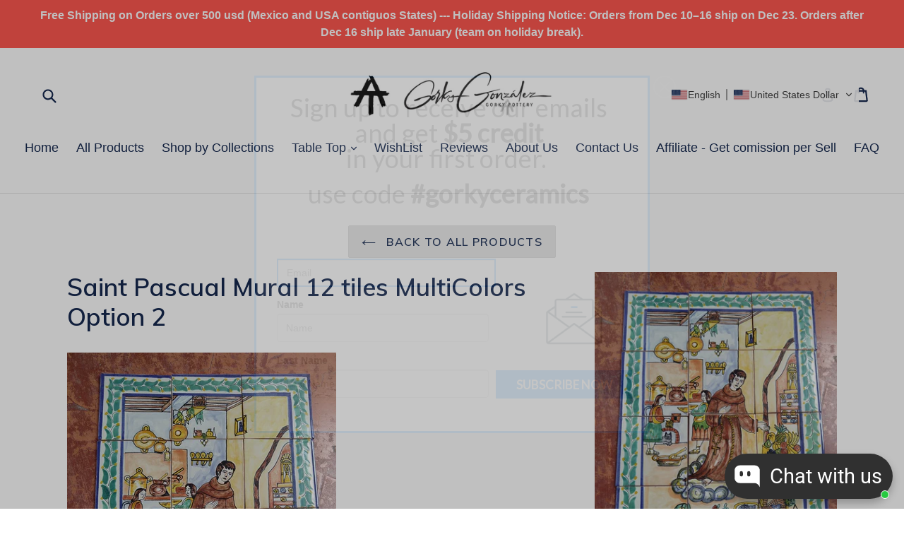

--- FILE ---
content_type: text/html; charset=utf-8
request_url: https://gorkygonzalez.com/products/saint-pascual-mural-saint-of-kitchen-decor-handcrafts-handpainted-mexico-custom-ceramic-amazon-etsy-gifts-mom-sister-friends
body_size: 48700
content:
<!--[if IE 9]> <html class="ie9 no-js" lang="en"> <![endif]-->
<!--[if (gt IE 9)|!(IE)]><!--> 
<!DOCTYPE html>
<html class="no-js" lang="en"> 
<head>
  <meta charset="utf-8">
  <meta http-equiv="X-UA-Compatible" content="IE=edge,chrome=1">         
  <meta NAME="AUTHOR" CONTENT="Gorky Gonzalez Ono">
  <meta name="keywords" content="mexican pottery, mexican ceramics, mexican pottery near me, plates, dinnerware, gifts, present, wedding, sinks, pottery store, wall art, tiles, talavera, mayolica, majolica, gorki, gonzales, la mexicana, rustic, made in mexico, ceramic dishes, decorative tiles, momday, gifts, amazon, handcrafts, handcrafted, handpainted, mexican gifts, foodsafe ceramic, tableware, art, mexican folk art, dishes, table setting, table decorations, mexican table,  mexican style, Table Top, tabledecor, rally mexico, workshop Gorky Gonzalez, FIC, Cervantino, Guanajuato, Estudiantina, Gorky ceramics, Ceramica Gorky, mexican decorations, talavera, majolica, pottery, handmade, handwheel, handthrown, mexican clay pots, flower vases, planters, mexican clay pottery, mexican designs, mexican patterns, vintage, clay, mugs, Mexican Art, Mexican handcrafts, Mexican Craft & Pottery, Talavera en Guanajuato, Dinner Plate, dinning plates, Cereal Bowl, Dish Sets, Majolica Guanajuato, visit guanajuato, custom made pottery, custom ceramic, wall lamp, Wall of Tiles, Ceramic Lamps, Christmas Ornaments,cowboy, texasstyle, texas, bird, deer, rabbit, flower, chickens, catrina, lady of guadalupe, halloween, dayofthedead, diadelosmuertos, tablesettingideas, tablesetup, cookingathome, countrydecor, californiastyle, countrystyle, farmhouse, interiordesign, interiordecor, blackandwhite, tequila, christmastree, christmasdecor, handmadegifts, greenhouse, housegreen, present, birthday, custom ceramics, custom gift, christening">        
  <meta name="viewport" content="width=device-width,initial-scale=1">
  <meta NAME="REPLY-TO" CONTENT="info@gorkypottery.com">
  <meta name="facebook-domain-verification" content="xqvuin2hpiqg1e44zmql5yxozii7df" />
  <meta name="facebook-domain-verification" content="aglpnka6hmks8o4drvuiknlcbd0s9q" />
  <meta name="p:domain_verify" content="9f8dec59bd34d4bb997f94eace3fea87"/>  
  <meta name="theme-color" content="#ff574f">  
  <link rel="canonical" href="https://gorkygonzalez.com/products/saint-pascual-mural-saint-of-kitchen-decor-handcrafts-handpainted-mexico-custom-ceramic-amazon-etsy-gifts-mom-sister-friends">

  
    <link rel="shortcut icon" href="//gorkygonzalez.com/cdn/shop/files/logatngo_c337bb1d-a766-484b-8c78-521af89d6bef_32x32.jpg?v=1613605748" type="image/png">
  

  
  <title>
    Mexican Mural Saint Pascual kitchen folk art hand painted in tiles
    
    
    
      &ndash; Gorky Gonzalez Store
    
  </title>
  
    <meta name="description" content="HANDCRAFTS WALL TILE Mural of tiles saint pascual kitchen saint mexican wall mural of tiles hand painted in workshop gorky gonzalez guanajuato mexico hand crafts for any space home or garden saint pascual / saint of kitchen motive home garden decor">
  

  <!-- /snippets/social-meta-tags.liquid -->




<meta property="og:site_name" content="Gorky Gonzalez Store">
<meta property="og:url" content="https://gorkygonzalez.com/products/saint-pascual-mural-saint-of-kitchen-decor-handcrafts-handpainted-mexico-custom-ceramic-amazon-etsy-gifts-mom-sister-friends">
<meta property="og:title" content="Saint Pascual Mural 12 tiles MultiColors Option 2">
<meta property="og:type" content="product">
<meta property="og:description" content="HANDCRAFTS WALL TILE Mural of tiles saint pascual kitchen saint mexican wall mural of tiles hand painted in workshop gorky gonzalez guanajuato mexico hand crafts for any space home or garden saint pascual / saint of kitchen motive home garden decor">

  <meta property="og:price:amount" content="246.00">
  <meta property="og:price:currency" content="USD">

<meta property="og:image" content="http://gorkygonzalez.com/cdn/shop/products/Santodelacocina-SanPascual-SaintPascual-Mural-Handmade-hand-painted-mexican-pottery-GorkyGonzalez-GorkyPottery_1200x1200.jpg?v=1613157769">
<meta property="og:image:secure_url" content="https://gorkygonzalez.com/cdn/shop/products/Santodelacocina-SanPascual-SaintPascual-Mural-Handmade-hand-painted-mexican-pottery-GorkyGonzalez-GorkyPottery_1200x1200.jpg?v=1613157769">


<meta name="twitter:card" content="summary_large_image">
<meta name="twitter:title" content="Saint Pascual Mural 12 tiles MultiColors Option 2">
<meta name="twitter:description" content="HANDCRAFTS WALL TILE Mural of tiles saint pascual kitchen saint mexican wall mural of tiles hand painted in workshop gorky gonzalez guanajuato mexico hand crafts for any space home or garden saint pascual / saint of kitchen motive home garden decor">


  <link href="//gorkygonzalez.com/cdn/shop/t/1/assets/theme.scss.css?v=132568714815690165341700607250" rel="stylesheet" type="text/css" media="all" />
  

  

    <link href="//fonts.googleapis.com/css?family=Muli:600" rel="stylesheet" type="text/css" media="all" />
  


  
  <style amp-boilerplate>body{-webkit-animation:-amp-start 8s steps(1,end) 0s 1 normal both;-moz-animation:-amp-start 8s steps(1,end) 0s 1 normal both;-ms-animation:-amp-start 8s steps(1,end) 0s 1 normal both;animation:-amp-start 8s steps(1,end) 0s 1 normal both}@-webkit-keyframes -amp-start{from{visibility:hidden}to{visibility:visible}}@-moz-keyframes -amp-start{from{visibility:hidden}to{visibility:visible}}@-ms-keyframes -amp-start{from{visibility:hidden}to{visibility:visible}}@-o-keyframes -amp-start{from{visibility:hidden}to{visibility:visible}}@keyframes -amp-start{from{visibility:hidden}to{visibility:visible}}</style><noscript><style amp-boilerplate>body{-webkit-animation:none;-moz-animation:none;-ms-animation:none;animation:none}</style></noscript>
  <script async src="https://cdn.ampproject.org/v0.js"></script>
 
<!--   This area was rendered by Powerful Formbuilder App --> 
	
	
<!-- End Area -->
<!-- BEGIN app block: shopify://apps/uppromote-affiliate/blocks/message-bar/64c32457-930d-4cb9-9641-e24c0d9cf1f4 --><script type="application/json" id="uppromote-message-bar-setting" class="metafield-json">{"referral_enable":0,"referral_content":"You're shopping with {affiliate_name}!","referral_font":"Poppins","referral_font_size":14,"referral_text_color":"#ffffff","referral_background_color":"#338FB1","not_referral_enable":0,"not_referral_content":"Enjoy your time.","not_referral_font":"Poppins","not_referral_font_size":14,"not_referral_text_color":"#ffffff","not_referral_background_color":"#338FB1"}</script>

<style>
    body {
        transition: padding-top .2s;
    }
    .scaaf-message-bar {
        --primary-text-color: #ffffff;
        --secondary-text-color: #ffffff;
        --primary-bg-color: #338FB1;
        --secondary-bg-color: #338FB1;
        --primary-text-size: 14px;
        --secondary-text-size: 14px;
        text-align: center;
        display: block;
        width: 100%;
        padding: 10px;
        animation-duration: .5s;
        animation-name: fadeIn;
        position: absolute;
        top: 0;
        left: 0;
        width: 100%;
        z-index: 10;
    }

    .scaaf-message-bar-content {
        margin: 0;
        padding: 0;
    }

    .scaaf-message-bar[data-layout=referring] {
        background-color: var(--primary-bg-color);
        color: var(--primary-text-color);
        font-size: var(--primary-text-size);
    }

    .scaaf-message-bar[data-layout=direct] {
        background-color: var(--secondary-bg-color);
        color: var(--secondary-text-color);
        font-size: var(--secondary-text-size);
    }

</style>

<script type="text/javascript">
    (function() {
        let container, contentContainer
        const settingTag = document.querySelector('script#uppromote-message-bar-setting')

        if (!settingTag || !settingTag.textContent) {
            return
        }

        const setting = JSON.parse(settingTag.textContent)
        if (!setting.referral_enable) {
            return
        }

        const getCookie = (cName) => {
            let name = cName + '='
            let decodedCookie = decodeURIComponent(document.cookie)
            let ca = decodedCookie.split(';')
            for (let i = 0; i < ca.length; i++) {
                let c = ca[i]
                while (c.charAt(0) === ' ') {
                    c = c.substring(1)
                }
                if (c.indexOf(name) === 0) {
                    return c.substring(name.length, c.length)
                }
            }

            return null
        }

        function renderContainer() {
            container = document.createElement('div')
            container.classList.add('scaaf-message-bar')
            contentContainer = document.createElement('p')
            contentContainer.classList.add('scaaf-message-bar-content')
            container.append(contentContainer)
        }

        function calculateLayout() {
            const height = container.scrollHeight

            function onMouseMove() {
                document.body.style.paddingTop = `${height}px`
                document.body.removeEventListener('mousemove', onMouseMove)
                document.body.removeEventListener('touchstart', onMouseMove)
            }

            document.body.addEventListener('mousemove', onMouseMove)
            document.body.addEventListener('touchstart', onMouseMove)
        }

        renderContainer()

        function fillDirectContent() {
            if (!setting.not_referral_enable) {
                return
            }
            container.dataset.layout = 'direct'
            contentContainer.textContent = setting.not_referral_content
            document.body.prepend(container)
            calculateLayout()
        }

        function prepareForReferring() {
            contentContainer.textContent = 'Loading'
            contentContainer.style.visibility = 'hidden'
            document.body.prepend(container)
            calculateLayout()
        }

        function fillReferringContent(aff) {
            container.dataset.layout = 'referring'
            contentContainer.textContent = setting.referral_content
                .replaceAll('{affiliate_name}', aff.name)
                .replaceAll('{company}', aff.company)
                .replaceAll('{affiliate_firstname}', aff.first_name)
                .replaceAll('{personal_detail}', aff.personal_detail)
            contentContainer.style.visibility = 'visible'
        }

        function safeJsonParse (str) {
            if (!str) return null;
            try {
                return JSON.parse(str);
            } catch {
                return null;
            }
        }

        function renderFromCookie(affiliateID) {
            if (!affiliateID) {
                fillDirectContent()
                return
            }

            prepareForReferring()

            let info
            const raw = getCookie('_up_a_info')

            try {
                if (raw) {
                    info = safeJsonParse(raw)
                }
            } catch {
                console.warn('Affiliate info (_up_a_info) is invalid JSON', raw)
                fillDirectContent()
                return
            }

            if (!info) {
                fillDirectContent()
                return
            }

            const aff = {
                company: info.company || '',
                name: (info.first_name || '') + ' ' + (info.last_name || ''),
                first_name: info.first_name || '',
                personal_detail: getCookie('scaaf_pd') || ''
            }

            fillReferringContent(aff)
        }

        function paintMessageBar() {
            if (!document.body) {
                return requestAnimationFrame(paintMessageBar)
            }

            const urlParams = new URLSearchParams(window.location.search)
            const scaRef = urlParams.get("sca_ref")
            const urlAffiliateID = scaRef ? scaRef.split('.')[0] + '' : null
            const cookieAffiliateID = getCookie('up_uppromote_aid')
            const isReferralLink = !!scaRef

            if (!isReferralLink) {
                if (cookieAffiliateID) {
                    renderFromCookie(cookieAffiliateID)
                    return
                }
                fillDirectContent()
                return
            }

            if (cookieAffiliateID === urlAffiliateID) {
                renderFromCookie(cookieAffiliateID)
                return
            }

            const lastClick = Number(getCookie('up_uppromote_lc') || 0)
            const diffMinuteFromNow = (Date.now() - lastClick) / (60 * 1000)
            if (diffMinuteFromNow <= 1) {
                renderFromCookie(cookieAffiliateID)
                return
            }

            let waited = 0
            const MAX_WAIT = 5000
            const INTERVAL = 300

            const timer = setInterval(() => {
                const newCookieID = getCookie('up_uppromote_aid')
                const isStillThatAffiliate = newCookieID === urlAffiliateID
                const isReceived = localStorage.getItem('up_uppromote_received') === '1'
                let isLoadedAffiliateInfoDone = !!safeJsonParse(getCookie('_up_a_info'))

                if (isReceived && isStillThatAffiliate && isLoadedAffiliateInfoDone) {
                    clearInterval(timer)
                    renderFromCookie(newCookieID)
                    return
                }

                waited += INTERVAL
                if (waited >= MAX_WAIT) {
                    clearInterval(timer)
                    fillDirectContent()
                }
            }, INTERVAL)
        }

        requestAnimationFrame(paintMessageBar)
    })()
</script>


<!-- END app block --><!-- BEGIN app block: shopify://apps/uppromote-affiliate/blocks/core-script/64c32457-930d-4cb9-9641-e24c0d9cf1f4 --><!-- BEGIN app snippet: core-metafields-setting --><!--suppress ES6ConvertVarToLetConst -->
<script type="application/json" id="core-uppromote-settings">{"app_env":{"env":"production"},"message_bar_setting":{"referral_enable":0,"referral_content":"You're shopping with {affiliate_name}!","referral_font":"Poppins","referral_font_size":14,"referral_text_color":"#ffffff","referral_background_color":"#338FB1","not_referral_enable":0,"not_referral_content":"Enjoy your time.","not_referral_font":"Poppins","not_referral_font_size":14,"not_referral_text_color":"#ffffff","not_referral_background_color":"#338FB1"}}</script>
<script type="application/json" id="core-uppromote-cart">{"note":null,"attributes":{},"original_total_price":0,"total_price":0,"total_discount":0,"total_weight":0.0,"item_count":0,"items":[],"requires_shipping":false,"currency":"USD","items_subtotal_price":0,"cart_level_discount_applications":[],"checkout_charge_amount":0}</script>
<script id="core-uppromote-quick-store-tracking-vars">
    function getDocumentContext(){const{href:a,hash:b,host:c,hostname:d,origin:e,pathname:f,port:g,protocol:h,search:i}=window.location,j=document.referrer,k=document.characterSet,l=document.title;return{location:{href:a,hash:b,host:c,hostname:d,origin:e,pathname:f,port:g,protocol:h,search:i},referrer:j||document.location.href,characterSet:k,title:l}}function getNavigatorContext(){const{language:a,cookieEnabled:b,languages:c,userAgent:d}=navigator;return{language:a,cookieEnabled:b,languages:c,userAgent:d}}function getWindowContext(){const{innerHeight:a,innerWidth:b,outerHeight:c,outerWidth:d,origin:e,screen:{height:j,width:k},screenX:f,screenY:g,scrollX:h,scrollY:i}=window;return{innerHeight:a,innerWidth:b,outerHeight:c,outerWidth:d,origin:e,screen:{screenHeight:j,screenWidth:k},screenX:f,screenY:g,scrollX:h,scrollY:i,location:getDocumentContext().location}}function getContext(){return{document:getDocumentContext(),navigator:getNavigatorContext(),window:getWindowContext()}}
    if (window.location.href.includes('?sca_ref=')) {
        localStorage.setItem('__up_lastViewedPageContext', JSON.stringify({
            context: getContext(),
            timestamp: new Date().toISOString(),
        }))
    }
</script>

<script id="core-uppromote-setting-booster">
    var UpPromoteCoreSettings = JSON.parse(document.getElementById('core-uppromote-settings').textContent)
    UpPromoteCoreSettings.currentCart = JSON.parse(document.getElementById('core-uppromote-cart')?.textContent || '{}')
    const idToClean = ['core-uppromote-settings', 'core-uppromote-cart', 'core-uppromote-setting-booster', 'core-uppromote-quick-store-tracking-vars']
    idToClean.forEach(id => {
        document.getElementById(id)?.remove()
    })
</script>
<!-- END app snippet -->


<!-- END app block --><!-- BEGIN app block: shopify://apps/transtore/blocks/switcher_embed_block/afeffe82-e563-4f78-90f4-f1e3d96286c3 --><script>
    (function(){
        function logChangesTS(mutations, observer) {
            let evaluateTS = document.evaluate('//*[text()[contains(.,"trans-money")]]',document,null,XPathResult.ORDERED_NODE_SNAPSHOT_TYPE,null);
            for (let iTS = 0; iTS < evaluateTS.snapshotLength; iTS++) {
                let elTS = evaluateTS.snapshotItem(iTS);
                let innerHtmlTS = elTS?.innerHTML ? elTS.innerHTML : "";
                if(innerHtmlTS && !["SCRIPT", "LINK", "STYLE", "NOSCRIPT"].includes(elTS.nodeName)){
                    elTS.innerHTML = innerHtmlTS.replaceAll("&lt;", "<").replaceAll("&gt;", ">");
                }
            }
        }
        const observerTS = new MutationObserver(logChangesTS);
        observerTS.observe(document.documentElement, { subtree : true, childList: true });
    })();

    window._transtoreStore = {
        ...(window._transtoreStore || {}),
        pageType: "product",
        cartType: '',
        currenciesEnabled: [],
        currency: {
            code: 'USD',
            symbol: '$',
            name: 'United States Dollar',
            active: 'USD',
            rate: ''
        },
        product: {
            id: '5057089863716',
        },
        moneyWithCurrencyFormat: "<span class=trans-money>${{amount}} USD</span>",
        moneyFormat: "<span class=trans-money>${{amount}} USD</span>",
        currencyCodeEnabled: '',
        shop: "gorkygonzalez.com",
        locale: "en",
        country: "US",
        designMode: false,
        theme: {},
        cdnHost: "",
        routes: { "root": "/" },
        market: {
            id: "1311309860",
            handle: "us"
        },
        enabledLocales: [{"shop_locale":{"locale":"en","enabled":true,"primary":true,"published":true}},{"shop_locale":{"locale":"fr","enabled":true,"primary":false,"published":true}},{"shop_locale":{"locale":"ja","enabled":true,"primary":false,"published":true}},{"shop_locale":{"locale":"es","enabled":true,"primary":false,"published":true}}],
    };
    
        _transtoreStore.currenciesEnabled.push("USD");
    
</script>

<!-- END app block --><!-- BEGIN app block: shopify://apps/uppromote-affiliate/blocks/customer-referral/64c32457-930d-4cb9-9641-e24c0d9cf1f4 --><link rel="preload" href="https://cdn.shopify.com/extensions/019be912-7856-7c1f-9705-c70a8c8d7a8b/app-109/assets/customer-referral.css" as="style" onload="this.onload=null;this.rel='stylesheet'">
<script>
  document.addEventListener("DOMContentLoaded", function () {
    const params = new URLSearchParams(window.location.search);
    if (params.has('sca_ref') || params.has('sca_crp')) {
      document.body.setAttribute('is-affiliate-link', '');
    }
  });
</script>


<!-- END app block --><link href="https://cdn.shopify.com/extensions/019b115a-1509-7ab8-96f0-cd3415073d07/smps-product-question-answer-38/assets/sqa-extension.css" rel="stylesheet" type="text/css" media="all">
<script src="https://cdn.shopify.com/extensions/019be8d6-4189-7b1e-bb65-a7027faa5894/avada-app-148/assets/chatty.js" type="text/javascript" defer="defer"></script>
<script src="https://cdn.shopify.com/extensions/019be912-7856-7c1f-9705-c70a8c8d7a8b/app-109/assets/core.min.js" type="text/javascript" defer="defer"></script>
<script src="https://cdn.shopify.com/extensions/019b115a-1509-7ab8-96f0-cd3415073d07/smps-product-question-answer-38/assets/faq-page.js" type="text/javascript" defer="defer"></script>
<link href="https://cdn.shopify.com/extensions/019b115a-1509-7ab8-96f0-cd3415073d07/smps-product-question-answer-38/assets/faq-style.css" rel="stylesheet" type="text/css" media="all">
<script src="https://cdn.shopify.com/extensions/019bca1b-e572-7c5b-aa02-883603694f1a/ts-ext-404/assets/transtore.js" type="text/javascript" defer="defer"></script>
<link href="https://cdn.shopify.com/extensions/019bca1b-e572-7c5b-aa02-883603694f1a/ts-ext-404/assets/transtore.css" rel="stylesheet" type="text/css" media="all">
<script src="https://cdn.shopify.com/extensions/019be912-7856-7c1f-9705-c70a8c8d7a8b/app-109/assets/customer-referral.js" type="text/javascript" defer="defer"></script>
<link href="https://monorail-edge.shopifysvc.com" rel="dns-prefetch">
<script>(function(){if ("sendBeacon" in navigator && "performance" in window) {try {var session_token_from_headers = performance.getEntriesByType('navigation')[0].serverTiming.find(x => x.name == '_s').description;} catch {var session_token_from_headers = undefined;}var session_cookie_matches = document.cookie.match(/_shopify_s=([^;]*)/);var session_token_from_cookie = session_cookie_matches && session_cookie_matches.length === 2 ? session_cookie_matches[1] : "";var session_token = session_token_from_headers || session_token_from_cookie || "";function handle_abandonment_event(e) {var entries = performance.getEntries().filter(function(entry) {return /monorail-edge.shopifysvc.com/.test(entry.name);});if (!window.abandonment_tracked && entries.length === 0) {window.abandonment_tracked = true;var currentMs = Date.now();var navigation_start = performance.timing.navigationStart;var payload = {shop_id: 26575836,url: window.location.href,navigation_start,duration: currentMs - navigation_start,session_token,page_type: "product"};window.navigator.sendBeacon("https://monorail-edge.shopifysvc.com/v1/produce", JSON.stringify({schema_id: "online_store_buyer_site_abandonment/1.1",payload: payload,metadata: {event_created_at_ms: currentMs,event_sent_at_ms: currentMs}}));}}window.addEventListener('pagehide', handle_abandonment_event);}}());</script>
<script id="web-pixels-manager-setup">(function e(e,d,r,n,o){if(void 0===o&&(o={}),!Boolean(null===(a=null===(i=window.Shopify)||void 0===i?void 0:i.analytics)||void 0===a?void 0:a.replayQueue)){var i,a;window.Shopify=window.Shopify||{};var t=window.Shopify;t.analytics=t.analytics||{};var s=t.analytics;s.replayQueue=[],s.publish=function(e,d,r){return s.replayQueue.push([e,d,r]),!0};try{self.performance.mark("wpm:start")}catch(e){}var l=function(){var e={modern:/Edge?\/(1{2}[4-9]|1[2-9]\d|[2-9]\d{2}|\d{4,})\.\d+(\.\d+|)|Firefox\/(1{2}[4-9]|1[2-9]\d|[2-9]\d{2}|\d{4,})\.\d+(\.\d+|)|Chrom(ium|e)\/(9{2}|\d{3,})\.\d+(\.\d+|)|(Maci|X1{2}).+ Version\/(15\.\d+|(1[6-9]|[2-9]\d|\d{3,})\.\d+)([,.]\d+|)( \(\w+\)|)( Mobile\/\w+|) Safari\/|Chrome.+OPR\/(9{2}|\d{3,})\.\d+\.\d+|(CPU[ +]OS|iPhone[ +]OS|CPU[ +]iPhone|CPU IPhone OS|CPU iPad OS)[ +]+(15[._]\d+|(1[6-9]|[2-9]\d|\d{3,})[._]\d+)([._]\d+|)|Android:?[ /-](13[3-9]|1[4-9]\d|[2-9]\d{2}|\d{4,})(\.\d+|)(\.\d+|)|Android.+Firefox\/(13[5-9]|1[4-9]\d|[2-9]\d{2}|\d{4,})\.\d+(\.\d+|)|Android.+Chrom(ium|e)\/(13[3-9]|1[4-9]\d|[2-9]\d{2}|\d{4,})\.\d+(\.\d+|)|SamsungBrowser\/([2-9]\d|\d{3,})\.\d+/,legacy:/Edge?\/(1[6-9]|[2-9]\d|\d{3,})\.\d+(\.\d+|)|Firefox\/(5[4-9]|[6-9]\d|\d{3,})\.\d+(\.\d+|)|Chrom(ium|e)\/(5[1-9]|[6-9]\d|\d{3,})\.\d+(\.\d+|)([\d.]+$|.*Safari\/(?![\d.]+ Edge\/[\d.]+$))|(Maci|X1{2}).+ Version\/(10\.\d+|(1[1-9]|[2-9]\d|\d{3,})\.\d+)([,.]\d+|)( \(\w+\)|)( Mobile\/\w+|) Safari\/|Chrome.+OPR\/(3[89]|[4-9]\d|\d{3,})\.\d+\.\d+|(CPU[ +]OS|iPhone[ +]OS|CPU[ +]iPhone|CPU IPhone OS|CPU iPad OS)[ +]+(10[._]\d+|(1[1-9]|[2-9]\d|\d{3,})[._]\d+)([._]\d+|)|Android:?[ /-](13[3-9]|1[4-9]\d|[2-9]\d{2}|\d{4,})(\.\d+|)(\.\d+|)|Mobile Safari.+OPR\/([89]\d|\d{3,})\.\d+\.\d+|Android.+Firefox\/(13[5-9]|1[4-9]\d|[2-9]\d{2}|\d{4,})\.\d+(\.\d+|)|Android.+Chrom(ium|e)\/(13[3-9]|1[4-9]\d|[2-9]\d{2}|\d{4,})\.\d+(\.\d+|)|Android.+(UC? ?Browser|UCWEB|U3)[ /]?(15\.([5-9]|\d{2,})|(1[6-9]|[2-9]\d|\d{3,})\.\d+)\.\d+|SamsungBrowser\/(5\.\d+|([6-9]|\d{2,})\.\d+)|Android.+MQ{2}Browser\/(14(\.(9|\d{2,})|)|(1[5-9]|[2-9]\d|\d{3,})(\.\d+|))(\.\d+|)|K[Aa][Ii]OS\/(3\.\d+|([4-9]|\d{2,})\.\d+)(\.\d+|)/},d=e.modern,r=e.legacy,n=navigator.userAgent;return n.match(d)?"modern":n.match(r)?"legacy":"unknown"}(),u="modern"===l?"modern":"legacy",c=(null!=n?n:{modern:"",legacy:""})[u],f=function(e){return[e.baseUrl,"/wpm","/b",e.hashVersion,"modern"===e.buildTarget?"m":"l",".js"].join("")}({baseUrl:d,hashVersion:r,buildTarget:u}),m=function(e){var d=e.version,r=e.bundleTarget,n=e.surface,o=e.pageUrl,i=e.monorailEndpoint;return{emit:function(e){var a=e.status,t=e.errorMsg,s=(new Date).getTime(),l=JSON.stringify({metadata:{event_sent_at_ms:s},events:[{schema_id:"web_pixels_manager_load/3.1",payload:{version:d,bundle_target:r,page_url:o,status:a,surface:n,error_msg:t},metadata:{event_created_at_ms:s}}]});if(!i)return console&&console.warn&&console.warn("[Web Pixels Manager] No Monorail endpoint provided, skipping logging."),!1;try{return self.navigator.sendBeacon.bind(self.navigator)(i,l)}catch(e){}var u=new XMLHttpRequest;try{return u.open("POST",i,!0),u.setRequestHeader("Content-Type","text/plain"),u.send(l),!0}catch(e){return console&&console.warn&&console.warn("[Web Pixels Manager] Got an unhandled error while logging to Monorail."),!1}}}}({version:r,bundleTarget:l,surface:e.surface,pageUrl:self.location.href,monorailEndpoint:e.monorailEndpoint});try{o.browserTarget=l,function(e){var d=e.src,r=e.async,n=void 0===r||r,o=e.onload,i=e.onerror,a=e.sri,t=e.scriptDataAttributes,s=void 0===t?{}:t,l=document.createElement("script"),u=document.querySelector("head"),c=document.querySelector("body");if(l.async=n,l.src=d,a&&(l.integrity=a,l.crossOrigin="anonymous"),s)for(var f in s)if(Object.prototype.hasOwnProperty.call(s,f))try{l.dataset[f]=s[f]}catch(e){}if(o&&l.addEventListener("load",o),i&&l.addEventListener("error",i),u)u.appendChild(l);else{if(!c)throw new Error("Did not find a head or body element to append the script");c.appendChild(l)}}({src:f,async:!0,onload:function(){if(!function(){var e,d;return Boolean(null===(d=null===(e=window.Shopify)||void 0===e?void 0:e.analytics)||void 0===d?void 0:d.initialized)}()){var d=window.webPixelsManager.init(e)||void 0;if(d){var r=window.Shopify.analytics;r.replayQueue.forEach((function(e){var r=e[0],n=e[1],o=e[2];d.publishCustomEvent(r,n,o)})),r.replayQueue=[],r.publish=d.publishCustomEvent,r.visitor=d.visitor,r.initialized=!0}}},onerror:function(){return m.emit({status:"failed",errorMsg:"".concat(f," has failed to load")})},sri:function(e){var d=/^sha384-[A-Za-z0-9+/=]+$/;return"string"==typeof e&&d.test(e)}(c)?c:"",scriptDataAttributes:o}),m.emit({status:"loading"})}catch(e){m.emit({status:"failed",errorMsg:(null==e?void 0:e.message)||"Unknown error"})}}})({shopId: 26575836,storefrontBaseUrl: "https://gorkygonzalez.com",extensionsBaseUrl: "https://extensions.shopifycdn.com/cdn/shopifycloud/web-pixels-manager",monorailEndpoint: "https://monorail-edge.shopifysvc.com/unstable/produce_batch",surface: "storefront-renderer",enabledBetaFlags: ["2dca8a86"],webPixelsConfigList: [{"id":"1288896805","configuration":"{\"shopId\":\"AOAdVepKiP9Rgx37WAsd\",\"description\":\"Chatty conversion tracking pixel\"}","eventPayloadVersion":"v1","runtimeContext":"STRICT","scriptVersion":"495734445401ff237ce7db6e1f13438c","type":"APP","apiClientId":6641085,"privacyPurposes":["ANALYTICS"],"dataSharingAdjustments":{"protectedCustomerApprovalScopes":["read_customer_address","read_customer_email","read_customer_name","read_customer_personal_data","read_customer_phone"]}},{"id":"837583141","configuration":"{\"config\":\"{\\\"pixel_id\\\":\\\"G-T1BRMMYJGG\\\",\\\"google_tag_ids\\\":[\\\"G-T1BRMMYJGG\\\",\\\"AW-986573980\\\",\\\"GT-NBJ7BC9\\\"],\\\"target_country\\\":\\\"US\\\",\\\"gtag_events\\\":[{\\\"type\\\":\\\"search\\\",\\\"action_label\\\":[\\\"G-T1BRMMYJGG\\\",\\\"AW-986573980\\\/kNMOCLXY3c8BEJzZt9YD\\\"]},{\\\"type\\\":\\\"begin_checkout\\\",\\\"action_label\\\":[\\\"G-T1BRMMYJGG\\\",\\\"AW-986573980\\\/Bj1gCLLY3c8BEJzZt9YD\\\"]},{\\\"type\\\":\\\"view_item\\\",\\\"action_label\\\":[\\\"G-T1BRMMYJGG\\\",\\\"AW-986573980\\\/vbaECKzY3c8BEJzZt9YD\\\",\\\"MC-WWXP3TE9BL\\\"]},{\\\"type\\\":\\\"purchase\\\",\\\"action_label\\\":[\\\"G-T1BRMMYJGG\\\",\\\"AW-986573980\\\/ZEpUCKnY3c8BEJzZt9YD\\\",\\\"MC-WWXP3TE9BL\\\"]},{\\\"type\\\":\\\"page_view\\\",\\\"action_label\\\":[\\\"G-T1BRMMYJGG\\\",\\\"AW-986573980\\\/ccx7CK7X3c8BEJzZt9YD\\\",\\\"MC-WWXP3TE9BL\\\"]},{\\\"type\\\":\\\"add_payment_info\\\",\\\"action_label\\\":[\\\"G-T1BRMMYJGG\\\",\\\"AW-986573980\\\/g8bvCLjY3c8BEJzZt9YD\\\"]},{\\\"type\\\":\\\"add_to_cart\\\",\\\"action_label\\\":[\\\"G-T1BRMMYJGG\\\",\\\"AW-986573980\\\/LAEyCK_Y3c8BEJzZt9YD\\\"]}],\\\"enable_monitoring_mode\\\":false}\"}","eventPayloadVersion":"v1","runtimeContext":"OPEN","scriptVersion":"b2a88bafab3e21179ed38636efcd8a93","type":"APP","apiClientId":1780363,"privacyPurposes":[],"dataSharingAdjustments":{"protectedCustomerApprovalScopes":["read_customer_address","read_customer_email","read_customer_name","read_customer_personal_data","read_customer_phone"]}},{"id":"552632613","configuration":"{\"subdomain\": \"gorkygonzalezstore\"}","eventPayloadVersion":"v1","runtimeContext":"STRICT","scriptVersion":"69e1bed23f1568abe06fb9d113379033","type":"APP","apiClientId":1615517,"privacyPurposes":["ANALYTICS","MARKETING","SALE_OF_DATA"],"dataSharingAdjustments":{"protectedCustomerApprovalScopes":["read_customer_address","read_customer_email","read_customer_name","read_customer_personal_data","read_customer_phone"]}},{"id":"485589285","configuration":"{\"shopId\":\"149432\",\"env\":\"production\",\"metaData\":\"[]\"}","eventPayloadVersion":"v1","runtimeContext":"STRICT","scriptVersion":"c5d4d7bbb4a4a4292a8a7b5334af7e3d","type":"APP","apiClientId":2773553,"privacyPurposes":[],"dataSharingAdjustments":{"protectedCustomerApprovalScopes":["read_customer_address","read_customer_email","read_customer_name","read_customer_personal_data","read_customer_phone"]}},{"id":"278921509","configuration":"{\"pixel_id\":\"2847028152288205\",\"pixel_type\":\"facebook_pixel\",\"metaapp_system_user_token\":\"-\"}","eventPayloadVersion":"v1","runtimeContext":"OPEN","scriptVersion":"ca16bc87fe92b6042fbaa3acc2fbdaa6","type":"APP","apiClientId":2329312,"privacyPurposes":["ANALYTICS","MARKETING","SALE_OF_DATA"],"dataSharingAdjustments":{"protectedCustomerApprovalScopes":["read_customer_address","read_customer_email","read_customer_name","read_customer_personal_data","read_customer_phone"]}},{"id":"185336101","configuration":"{\"tagID\":\"2612954212340\"}","eventPayloadVersion":"v1","runtimeContext":"STRICT","scriptVersion":"18031546ee651571ed29edbe71a3550b","type":"APP","apiClientId":3009811,"privacyPurposes":["ANALYTICS","MARKETING","SALE_OF_DATA"],"dataSharingAdjustments":{"protectedCustomerApprovalScopes":["read_customer_address","read_customer_email","read_customer_name","read_customer_personal_data","read_customer_phone"]}},{"id":"136315173","eventPayloadVersion":"v1","runtimeContext":"LAX","scriptVersion":"1","type":"CUSTOM","privacyPurposes":["ANALYTICS","MARKETING","PREFERENCES"],"name":"Meta pixel (migrated)"},{"id":"shopify-app-pixel","configuration":"{}","eventPayloadVersion":"v1","runtimeContext":"STRICT","scriptVersion":"0450","apiClientId":"shopify-pixel","type":"APP","privacyPurposes":["ANALYTICS","MARKETING"]},{"id":"shopify-custom-pixel","eventPayloadVersion":"v1","runtimeContext":"LAX","scriptVersion":"0450","apiClientId":"shopify-pixel","type":"CUSTOM","privacyPurposes":["ANALYTICS","MARKETING"]}],isMerchantRequest: false,initData: {"shop":{"name":"Gorky Gonzalez Store","paymentSettings":{"currencyCode":"USD"},"myshopifyDomain":"gorkygonzalezstore.myshopify.com","countryCode":"MX","storefrontUrl":"https:\/\/gorkygonzalez.com"},"customer":null,"cart":null,"checkout":null,"productVariants":[{"price":{"amount":429.0,"currencyCode":"USD"},"product":{"title":"Saint Pascual Mural 12 tiles MultiColors Option 2","vendor":"Gorky Gonzalez Store","id":"5057089863716","untranslatedTitle":"Saint Pascual Mural 12 tiles MultiColors Option 2","url":"\/products\/saint-pascual-mural-saint-of-kitchen-decor-handcrafts-handpainted-mexico-custom-ceramic-amazon-etsy-gifts-mom-sister-friends","type":"Mural"},"id":"47051808735525","image":{"src":"\/\/gorkygonzalez.com\/cdn\/shop\/products\/Santodelacocina-SanPascual-SaintPascual-Mural-Handmade-hand-painted-mexican-pottery-GorkyGonzalez-GorkyPottery.jpg?v=1613157769"},"sku":"210212-01","title":"Large - 24.4 X 18.3 IN (12 Tiles 6.1 x 6.1 IN)","untranslatedTitle":"Large - 24.4 X 18.3 IN (12 Tiles 6.1 x 6.1 IN)"},{"price":{"amount":246.0,"currencyCode":"USD"},"product":{"title":"Saint Pascual Mural 12 tiles MultiColors Option 2","vendor":"Gorky Gonzalez Store","id":"5057089863716","untranslatedTitle":"Saint Pascual Mural 12 tiles MultiColors Option 2","url":"\/products\/saint-pascual-mural-saint-of-kitchen-decor-handcrafts-handpainted-mexico-custom-ceramic-amazon-etsy-gifts-mom-sister-friends","type":"Mural"},"id":"47051808768293","image":{"src":"\/\/gorkygonzalez.com\/cdn\/shop\/products\/Santodelacocina-SanPascual-SaintPascual-Mural-Handmade-hand-painted-mexican-pottery-GorkyGonzalez-GorkyPottery.jpg?v=1613157769"},"sku":"231004-01","title":"Small - 17.2 * 12.9 IN (12 Tiles 4.3 X 4.3 IN)","untranslatedTitle":"Small - 17.2 * 12.9 IN (12 Tiles 4.3 X 4.3 IN)"}],"purchasingCompany":null},},"https://gorkygonzalez.com/cdn","fcfee988w5aeb613cpc8e4bc33m6693e112",{"modern":"","legacy":""},{"shopId":"26575836","storefrontBaseUrl":"https:\/\/gorkygonzalez.com","extensionBaseUrl":"https:\/\/extensions.shopifycdn.com\/cdn\/shopifycloud\/web-pixels-manager","surface":"storefront-renderer","enabledBetaFlags":"[\"2dca8a86\"]","isMerchantRequest":"false","hashVersion":"fcfee988w5aeb613cpc8e4bc33m6693e112","publish":"custom","events":"[[\"page_viewed\",{}],[\"product_viewed\",{\"productVariant\":{\"price\":{\"amount\":429.0,\"currencyCode\":\"USD\"},\"product\":{\"title\":\"Saint Pascual Mural 12 tiles MultiColors Option 2\",\"vendor\":\"Gorky Gonzalez Store\",\"id\":\"5057089863716\",\"untranslatedTitle\":\"Saint Pascual Mural 12 tiles MultiColors Option 2\",\"url\":\"\/products\/saint-pascual-mural-saint-of-kitchen-decor-handcrafts-handpainted-mexico-custom-ceramic-amazon-etsy-gifts-mom-sister-friends\",\"type\":\"Mural\"},\"id\":\"47051808735525\",\"image\":{\"src\":\"\/\/gorkygonzalez.com\/cdn\/shop\/products\/Santodelacocina-SanPascual-SaintPascual-Mural-Handmade-hand-painted-mexican-pottery-GorkyGonzalez-GorkyPottery.jpg?v=1613157769\"},\"sku\":\"210212-01\",\"title\":\"Large - 24.4 X 18.3 IN (12 Tiles 6.1 x 6.1 IN)\",\"untranslatedTitle\":\"Large - 24.4 X 18.3 IN (12 Tiles 6.1 x 6.1 IN)\"}}]]"});</script><script>
  window.ShopifyAnalytics = window.ShopifyAnalytics || {};
  window.ShopifyAnalytics.meta = window.ShopifyAnalytics.meta || {};
  window.ShopifyAnalytics.meta.currency = 'USD';
  var meta = {"product":{"id":5057089863716,"gid":"gid:\/\/shopify\/Product\/5057089863716","vendor":"Gorky Gonzalez Store","type":"Mural","handle":"saint-pascual-mural-saint-of-kitchen-decor-handcrafts-handpainted-mexico-custom-ceramic-amazon-etsy-gifts-mom-sister-friends","variants":[{"id":47051808735525,"price":42900,"name":"Saint Pascual Mural 12 tiles MultiColors Option 2 - Large - 24.4 X 18.3 IN (12 Tiles 6.1 x 6.1 IN)","public_title":"Large - 24.4 X 18.3 IN (12 Tiles 6.1 x 6.1 IN)","sku":"210212-01"},{"id":47051808768293,"price":24600,"name":"Saint Pascual Mural 12 tiles MultiColors Option 2 - Small - 17.2 * 12.9 IN (12 Tiles 4.3 X 4.3 IN)","public_title":"Small - 17.2 * 12.9 IN (12 Tiles 4.3 X 4.3 IN)","sku":"231004-01"}],"remote":false},"page":{"pageType":"product","resourceType":"product","resourceId":5057089863716,"requestId":"79145fee-960f-4c82-9c64-b1c9965706b8-1769271467"}};
  for (var attr in meta) {
    window.ShopifyAnalytics.meta[attr] = meta[attr];
  }
</script>
<script class="analytics">
  (function () {
    var customDocumentWrite = function(content) {
      var jquery = null;

      if (window.jQuery) {
        jquery = window.jQuery;
      } else if (window.Checkout && window.Checkout.$) {
        jquery = window.Checkout.$;
      }

      if (jquery) {
        jquery('body').append(content);
      }
    };

    var hasLoggedConversion = function(token) {
      if (token) {
        return document.cookie.indexOf('loggedConversion=' + token) !== -1;
      }
      return false;
    }

    var setCookieIfConversion = function(token) {
      if (token) {
        var twoMonthsFromNow = new Date(Date.now());
        twoMonthsFromNow.setMonth(twoMonthsFromNow.getMonth() + 2);

        document.cookie = 'loggedConversion=' + token + '; expires=' + twoMonthsFromNow;
      }
    }

    var trekkie = window.ShopifyAnalytics.lib = window.trekkie = window.trekkie || [];
    if (trekkie.integrations) {
      return;
    }
    trekkie.methods = [
      'identify',
      'page',
      'ready',
      'track',
      'trackForm',
      'trackLink'
    ];
    trekkie.factory = function(method) {
      return function() {
        var args = Array.prototype.slice.call(arguments);
        args.unshift(method);
        trekkie.push(args);
        return trekkie;
      };
    };
    for (var i = 0; i < trekkie.methods.length; i++) {
      var key = trekkie.methods[i];
      trekkie[key] = trekkie.factory(key);
    }
    trekkie.load = function(config) {
      trekkie.config = config || {};
      trekkie.config.initialDocumentCookie = document.cookie;
      var first = document.getElementsByTagName('script')[0];
      var script = document.createElement('script');
      script.type = 'text/javascript';
      script.onerror = function(e) {
        var scriptFallback = document.createElement('script');
        scriptFallback.type = 'text/javascript';
        scriptFallback.onerror = function(error) {
                var Monorail = {
      produce: function produce(monorailDomain, schemaId, payload) {
        var currentMs = new Date().getTime();
        var event = {
          schema_id: schemaId,
          payload: payload,
          metadata: {
            event_created_at_ms: currentMs,
            event_sent_at_ms: currentMs
          }
        };
        return Monorail.sendRequest("https://" + monorailDomain + "/v1/produce", JSON.stringify(event));
      },
      sendRequest: function sendRequest(endpointUrl, payload) {
        // Try the sendBeacon API
        if (window && window.navigator && typeof window.navigator.sendBeacon === 'function' && typeof window.Blob === 'function' && !Monorail.isIos12()) {
          var blobData = new window.Blob([payload], {
            type: 'text/plain'
          });

          if (window.navigator.sendBeacon(endpointUrl, blobData)) {
            return true;
          } // sendBeacon was not successful

        } // XHR beacon

        var xhr = new XMLHttpRequest();

        try {
          xhr.open('POST', endpointUrl);
          xhr.setRequestHeader('Content-Type', 'text/plain');
          xhr.send(payload);
        } catch (e) {
          console.log(e);
        }

        return false;
      },
      isIos12: function isIos12() {
        return window.navigator.userAgent.lastIndexOf('iPhone; CPU iPhone OS 12_') !== -1 || window.navigator.userAgent.lastIndexOf('iPad; CPU OS 12_') !== -1;
      }
    };
    Monorail.produce('monorail-edge.shopifysvc.com',
      'trekkie_storefront_load_errors/1.1',
      {shop_id: 26575836,
      theme_id: 16319512618,
      app_name: "storefront",
      context_url: window.location.href,
      source_url: "//gorkygonzalez.com/cdn/s/trekkie.storefront.8d95595f799fbf7e1d32231b9a28fd43b70c67d3.min.js"});

        };
        scriptFallback.async = true;
        scriptFallback.src = '//gorkygonzalez.com/cdn/s/trekkie.storefront.8d95595f799fbf7e1d32231b9a28fd43b70c67d3.min.js';
        first.parentNode.insertBefore(scriptFallback, first);
      };
      script.async = true;
      script.src = '//gorkygonzalez.com/cdn/s/trekkie.storefront.8d95595f799fbf7e1d32231b9a28fd43b70c67d3.min.js';
      first.parentNode.insertBefore(script, first);
    };
    trekkie.load(
      {"Trekkie":{"appName":"storefront","development":false,"defaultAttributes":{"shopId":26575836,"isMerchantRequest":null,"themeId":16319512618,"themeCityHash":"10382290626281012104","contentLanguage":"en","currency":"USD","eventMetadataId":"2dc48379-7d18-4192-8a41-7e1344718359"},"isServerSideCookieWritingEnabled":true,"monorailRegion":"shop_domain","enabledBetaFlags":["65f19447"]},"Session Attribution":{},"S2S":{"facebookCapiEnabled":true,"source":"trekkie-storefront-renderer","apiClientId":580111}}
    );

    var loaded = false;
    trekkie.ready(function() {
      if (loaded) return;
      loaded = true;

      window.ShopifyAnalytics.lib = window.trekkie;

      var originalDocumentWrite = document.write;
      document.write = customDocumentWrite;
      try { window.ShopifyAnalytics.merchantGoogleAnalytics.call(this); } catch(error) {};
      document.write = originalDocumentWrite;

      window.ShopifyAnalytics.lib.page(null,{"pageType":"product","resourceType":"product","resourceId":5057089863716,"requestId":"79145fee-960f-4c82-9c64-b1c9965706b8-1769271467","shopifyEmitted":true});

      var match = window.location.pathname.match(/checkouts\/(.+)\/(thank_you|post_purchase)/)
      var token = match? match[1]: undefined;
      if (!hasLoggedConversion(token)) {
        setCookieIfConversion(token);
        window.ShopifyAnalytics.lib.track("Viewed Product",{"currency":"USD","variantId":47051808735525,"productId":5057089863716,"productGid":"gid:\/\/shopify\/Product\/5057089863716","name":"Saint Pascual Mural 12 tiles MultiColors Option 2 - Large - 24.4 X 18.3 IN (12 Tiles 6.1 x 6.1 IN)","price":"429.00","sku":"210212-01","brand":"Gorky Gonzalez Store","variant":"Large - 24.4 X 18.3 IN (12 Tiles 6.1 x 6.1 IN)","category":"Mural","nonInteraction":true,"remote":false},undefined,undefined,{"shopifyEmitted":true});
      window.ShopifyAnalytics.lib.track("monorail:\/\/trekkie_storefront_viewed_product\/1.1",{"currency":"USD","variantId":47051808735525,"productId":5057089863716,"productGid":"gid:\/\/shopify\/Product\/5057089863716","name":"Saint Pascual Mural 12 tiles MultiColors Option 2 - Large - 24.4 X 18.3 IN (12 Tiles 6.1 x 6.1 IN)","price":"429.00","sku":"210212-01","brand":"Gorky Gonzalez Store","variant":"Large - 24.4 X 18.3 IN (12 Tiles 6.1 x 6.1 IN)","category":"Mural","nonInteraction":true,"remote":false,"referer":"https:\/\/gorkygonzalez.com\/products\/saint-pascual-mural-saint-of-kitchen-decor-handcrafts-handpainted-mexico-custom-ceramic-amazon-etsy-gifts-mom-sister-friends"});
      }
    });


        var eventsListenerScript = document.createElement('script');
        eventsListenerScript.async = true;
        eventsListenerScript.src = "//gorkygonzalez.com/cdn/shopifycloud/storefront/assets/shop_events_listener-3da45d37.js";
        document.getElementsByTagName('head')[0].appendChild(eventsListenerScript);

})();</script>
  <script>
  if (!window.ga || (window.ga && typeof window.ga !== 'function')) {
    window.ga = function ga() {
      (window.ga.q = window.ga.q || []).push(arguments);
      if (window.Shopify && window.Shopify.analytics && typeof window.Shopify.analytics.publish === 'function') {
        window.Shopify.analytics.publish("ga_stub_called", {}, {sendTo: "google_osp_migration"});
      }
      console.error("Shopify's Google Analytics stub called with:", Array.from(arguments), "\nSee https://help.shopify.com/manual/promoting-marketing/pixels/pixel-migration#google for more information.");
    };
    if (window.Shopify && window.Shopify.analytics && typeof window.Shopify.analytics.publish === 'function') {
      window.Shopify.analytics.publish("ga_stub_initialized", {}, {sendTo: "google_osp_migration"});
    }
  }
</script>
<script
  defer
  src="https://gorkygonzalez.com/cdn/shopifycloud/perf-kit/shopify-perf-kit-3.0.4.min.js"
  data-application="storefront-renderer"
  data-shop-id="26575836"
  data-render-region="gcp-us-east1"
  data-page-type="product"
  data-theme-instance-id="16319512618"
  data-theme-name="Debut"
  data-theme-version="1.9.1"
  data-monorail-region="shop_domain"
  data-resource-timing-sampling-rate="10"
  data-shs="true"
  data-shs-beacon="true"
  data-shs-export-with-fetch="true"
  data-shs-logs-sample-rate="1"
  data-shs-beacon-endpoint="https://gorkygonzalez.com/api/collect"
></script>
</head>
<body class="template-product">	
  <a class="in-page-link visually-hidden skip-link" href="#MainContent">Skip to content</a>  
  <div id="SearchDrawer" class="search-bar drawer drawer--top">
    <div class="search-bar__table">            
      <div class="search-bar__table-cell search-bar__form-wrapper">
        <form class="search search-bar__form" action="/search" method="get" role="search">
          <button class="search-bar__submit search__submit btn--link" type="submit">
            <svg aria-hidden="true" focusable="false" role="presentation" class="icon icon-search" viewBox="0 0 37 40"><path d="M35.6 36l-9.8-9.8c4.1-5.4 3.6-13.2-1.3-18.1-5.4-5.4-14.2-5.4-19.7 0-5.4 5.4-5.4 14.2 0 19.7 2.6 2.6 6.1 4.1 9.8 4.1 3 0 5.9-1 8.3-2.8l9.8 9.8c.4.4.9.6 1.4.6s1-.2 1.4-.6c.9-.9.9-2.1.1-2.9zm-20.9-8.2c-2.6 0-5.1-1-7-2.9-3.9-3.9-3.9-10.1 0-14C9.6 9 12.2 8 14.7 8s5.1 1 7 2.9c3.9 3.9 3.9 10.1 0 14-1.9 1.9-4.4 2.9-7 2.9z"/></svg>
            <span class="icon__fallback-text">Submit</span>
          </button>
          <input class="search__input search-bar__input" type="search" name="q" value="" placeholder="Search" aria-label="Search">
        </form>
      </div>
      <div class="search-bar__table-cell text-right">
        <button type="button" class="btn--link search-bar__close js-drawer-close">
          <svg aria-hidden="true" focusable="false" role="presentation" class="icon icon-close" viewBox="0 0 37 40"><path d="M21.3 23l11-11c.8-.8.8-2 0-2.8-.8-.8-2-.8-2.8 0l-11 11-11-11c-.8-.8-2-.8-2.8 0-.8.8-.8 2 0 2.8l11 11-11 11c-.8.8-.8 2 0 2.8.4.4.9.6 1.4.6s1-.2 1.4-.6l11-11 11 11c.4.4.9.6 1.4.6s1-.2 1.4-.6c.8-.8.8-2 0-2.8l-11-11z"/></svg>
          <span class="icon__fallback-text">Close search</span>
        </button>
      </div>      
    </div>
    
  </div>

  <div id="shopify-section-header" class="shopify-section">
  <style>
    .notification-bar {
      background-color: #ff574f;
    }

    .notification-bar__message {
      color: #ffffff;
    }

    
      .site-header__logo-image {
        max-width: 300px;
      }
    

    
  </style>


<div data-section-id="header" data-section-type="header-section">
  <nav class="mobile-nav-wrapper medium-up--hide" role="navigation">
    <ul id="MobileNav" class="mobile-nav">
      
<li class="mobile-nav__item border-bottom">
          
            <a href="/" class="mobile-nav__link">
              Home
            </a>
          
        </li>
      
<li class="mobile-nav__item border-bottom">
          
            <a href="/collections/mexican-pottery-folk-art-majolica-ceramics-hand-painted-gorky-workshop-guanajuato" class="mobile-nav__link">
              All Products
            </a>
          
        </li>
      
<li class="mobile-nav__item border-bottom">
          
            <a href="/collections" class="mobile-nav__link">
              Shop by Collections
            </a>
          
        </li>
      
<li class="mobile-nav__item border-bottom">
          
            <button type="button" class="btn--link js-toggle-submenu mobile-nav__link" data-target="table-top-4" data-level="1">
              Table Top
              <div class="mobile-nav__icon">
                <svg aria-hidden="true" focusable="false" role="presentation" class="icon icon-chevron-right" viewBox="0 0 284.49 498.98"><defs><style>.cls-1{fill:#231f20}</style></defs><path class="cls-1" d="M223.18 628.49a35 35 0 0 1-24.75-59.75L388.17 379 198.43 189.26a35 35 0 0 1 49.5-49.5l214.49 214.49a35 35 0 0 1 0 49.5L247.93 618.24a34.89 34.89 0 0 1-24.75 10.25z" transform="translate(-188.18 -129.51)"/></svg>
                <span class="icon__fallback-text">expand</span>
              </div>
            </button>
            <ul class="mobile-nav__dropdown" data-parent="table-top-4" data-level="2">
              <li class="mobile-nav__item border-bottom">
                <div class="mobile-nav__table">
                  <div class="mobile-nav__table-cell mobile-nav__return">
                    <button class="btn--link js-toggle-submenu mobile-nav__return-btn" type="button">
                      <svg aria-hidden="true" focusable="false" role="presentation" class="icon icon-chevron-left" viewBox="0 0 284.49 498.98"><defs><style>.cls-1{fill:#231f20}</style></defs><path class="cls-1" d="M437.67 129.51a35 35 0 0 1 24.75 59.75L272.67 379l189.75 189.74a35 35 0 1 1-49.5 49.5L198.43 403.75a35 35 0 0 1 0-49.5l214.49-214.49a34.89 34.89 0 0 1 24.75-10.25z" transform="translate(-188.18 -129.51)"/></svg>
                      <span class="icon__fallback-text">collapse</span>
                    </button>
                  </div>
                  <a href="/collections/table-top-muestra" class="mobile-nav__sublist-link mobile-nav__sublist-header">
                    Table Top
                  </a>
                </div>
              </li>

              
                

                <li class="mobile-nav__item border-bottom">
                  
                    <a href="/collections/mexican-plates-dish-sets-dinning-plates-folk-art-hand-made" class="mobile-nav__sublist-link">
                      Plates
                    </a>
                  
                </li>
              
                

                <li class="mobile-nav__item border-bottom">
                  
                    <a href="/collections/mexican-bowls-pottery-folk-art-hand-made-hand-painted-mexico" class="mobile-nav__sublist-link">
                      Bowls
                    </a>
                  
                </li>
              
                

                <li class="mobile-nav__item border-bottom">
                  
                    <a href="/collections/mexican-pottery-coffee-mugs-gorky" class="mobile-nav__sublist-link">
                      Coffe Mus, Cup and Saucers, Tea Pots
                    </a>
                  
                </li>
              
                

                <li class="mobile-nav__item">
                  
                    <a href="/collections/mexican-pottery-service-pieces-platters-table-top-table-settings-ideas" class="mobile-nav__sublist-link">
                      Serving Pieces
                    </a>
                  
                </li>
              
            </ul>
          
        </li>
      
<li class="mobile-nav__item border-bottom">
          
            <a href="/pages/wishlist-ceramic-pottery-handcrafts-handmade-guanajuato-mexico" class="mobile-nav__link">
              WishList
            </a>
          
        </li>
      
<li class="mobile-nav__item border-bottom">
          
            <a href="https://gorkygonzalez.com/blogs/reviews-gorky-gonzalez-store/reviews" class="mobile-nav__link">
              Reviews
            </a>
          
        </li>
      
<li class="mobile-nav__item border-bottom">
          
            <a href="/pages/about-us-mexican-pottery-art-majolica-rescue-hand-made-mexico" class="mobile-nav__link">
              About Us
            </a>
          
        </li>
      
<li class="mobile-nav__item border-bottom">
          
            <a href="/pages/mexican-workshop-gorky-gonzalez-majolica-folk-art-mexico-contact" class="mobile-nav__link">
              Contact Us
            </a>
          
        </li>
      
<li class="mobile-nav__item border-bottom">
          
            <a href="https://af.uppromote.com/gorkygonzalez/register" class="mobile-nav__link">
              Affiliate - Get comission per Sell
            </a>
          
        </li>
      
<li class="mobile-nav__item">
          
            <a href="/pages/frequently-asked-questions" class="mobile-nav__link">
              FAQ
            </a>
          
        </li>
      
    </ul>
  </nav>

  
    
      <style>
        .announcement-bar {
          background-color: #ff574f;
        }

        .announcement-bar--link:hover {
          

          
            
            background-color: #ff7b75;
          
        }

        .announcement-bar__message {
          color: #ffffff;
        }
      </style>

      
        <div class="announcement-bar">
      

        <p class="announcement-bar__message">Free Shipping on Orders over 500 usd (Mexico and USA contiguos States)  --- Holiday Shipping Notice: Orders from Dec 10–16 ship on Dec 23. Orders after Dec 16 ship late January (team on holiday break).</p>

      
        </div>
      

    
  

  <header class="site-header logo--center" role="banner">
    <div class="grid grid--no-gutters grid--table">
      
        <div class="grid__item small--hide medium-up--one-third">
          <div class="site-header__search">
            <form action="/search" method="get" class="search-header search" role="search">
  <input class="search-header__input search__input"
    type="search"
    name="q"
    placeholder="Search"
    aria-label="Search">
  <button class="search-header__submit search__submit btn--link" type="submit">
    <svg aria-hidden="true" focusable="false" role="presentation" class="icon icon-search" viewBox="0 0 37 40"><path d="M35.6 36l-9.8-9.8c4.1-5.4 3.6-13.2-1.3-18.1-5.4-5.4-14.2-5.4-19.7 0-5.4 5.4-5.4 14.2 0 19.7 2.6 2.6 6.1 4.1 9.8 4.1 3 0 5.9-1 8.3-2.8l9.8 9.8c.4.4.9.6 1.4.6s1-.2 1.4-.6c.9-.9.9-2.1.1-2.9zm-20.9-8.2c-2.6 0-5.1-1-7-2.9-3.9-3.9-3.9-10.1 0-14C9.6 9 12.2 8 14.7 8s5.1 1 7 2.9c3.9 3.9 3.9 10.1 0 14-1.9 1.9-4.4 2.9-7 2.9z"/></svg>
    <span class="icon__fallback-text">Submit</span>
  </button>
</form>

          </div>
        </div>
      

      

      <div class="grid__item small--one-half medium-up--one-third logo-align--center">
        
        
          <div class="h2 site-header__logo" itemscope itemtype="http://schema.org/Organization">
        
          
<a href="/" itemprop="url" class="site-header__logo-image site-header__logo-image--centered">
              
              <img class="lazyload js"
                   src="//gorkygonzalez.com/cdn/shop/files/firmanvagorky2_300x300.jpg?v=1624730578"
                   data-src="//gorkygonzalez.com/cdn/shop/files/firmanvagorky2_{width}x.jpg?v=1624730578"
                   data-widths="[180, 360, 540, 720, 900, 1080, 1296, 1512, 1728, 2048]"
                   data-aspectratio="4.149847094801223"
                   data-sizes="auto"
                   alt="gorky pottery gorky gonzalez alfareria tradicional"
                   style="max-width: 300px">
              <noscript>
                
                <img src="//gorkygonzalez.com/cdn/shop/files/firmanvagorky2_300x.jpg?v=1624730578"
                     srcset="//gorkygonzalez.com/cdn/shop/files/firmanvagorky2_300x.jpg?v=1624730578 1x, //gorkygonzalez.com/cdn/shop/files/firmanvagorky2_300x@2x.jpg?v=1624730578 2x"
                     alt="gorky pottery gorky gonzalez alfareria tradicional"
                     itemprop="logo"
                     style="max-width: 300px;">
              </noscript>
            </a>
          
        
          </div>
        
      </div>

      

      <div class="grid__item small--one-half medium-up--one-third text-right site-header__icons site-header__icons--plus">
        <div class="site-header__icons-wrapper">
          

          <button type="button" class="btn--link site-header__search-toggle js-drawer-open-top medium-up--hide">
            <svg aria-hidden="true" focusable="false" role="presentation" class="icon icon-search" viewBox="0 0 37 40"><path d="M35.6 36l-9.8-9.8c4.1-5.4 3.6-13.2-1.3-18.1-5.4-5.4-14.2-5.4-19.7 0-5.4 5.4-5.4 14.2 0 19.7 2.6 2.6 6.1 4.1 9.8 4.1 3 0 5.9-1 8.3-2.8l9.8 9.8c.4.4.9.6 1.4.6s1-.2 1.4-.6c.9-.9.9-2.1.1-2.9zm-20.9-8.2c-2.6 0-5.1-1-7-2.9-3.9-3.9-3.9-10.1 0-14C9.6 9 12.2 8 14.7 8s5.1 1 7 2.9c3.9 3.9 3.9 10.1 0 14-1.9 1.9-4.4 2.9-7 2.9z"/></svg>
            <span class="icon__fallback-text">Search</span>
          </button>

          
            
              <a href="/account/login" class="site-header__account">
                <svg aria-hidden="true" focusable="false" role="presentation" class="icon icon-login" viewBox="0 0 28.33 37.68"><path d="M14.17 14.9a7.45 7.45 0 1 0-7.5-7.45 7.46 7.46 0 0 0 7.5 7.45zm0-10.91a3.45 3.45 0 1 1-3.5 3.46A3.46 3.46 0 0 1 14.17 4zM14.17 16.47A14.18 14.18 0 0 0 0 30.68c0 1.41.66 4 5.11 5.66a27.17 27.17 0 0 0 9.06 1.34c6.54 0 14.17-1.84 14.17-7a14.18 14.18 0 0 0-14.17-14.21zm0 17.21c-6.3 0-10.17-1.77-10.17-3a10.17 10.17 0 1 1 20.33 0c.01 1.23-3.86 3-10.16 3z"/></svg>
                <span class="icon__fallback-text">Log in</span>
              </a>
            
          

          <a href="/cart" class="site-header__cart">
            <svg aria-hidden="true" focusable="false" role="presentation" class="icon icon-cart" viewBox="0 0 37 40"><path d="M36.5 34.8L33.3 8h-5.9C26.7 3.9 23 .8 18.5.8S10.3 3.9 9.6 8H3.7L.5 34.8c-.2 1.5.4 2.4.9 3 .5.5 1.4 1.2 3.1 1.2h28c1.3 0 2.4-.4 3.1-1.3.7-.7 1-1.8.9-2.9zm-18-30c2.2 0 4.1 1.4 4.7 3.2h-9.5c.7-1.9 2.6-3.2 4.8-3.2zM4.5 35l2.8-23h2.2v3c0 1.1.9 2 2 2s2-.9 2-2v-3h10v3c0 1.1.9 2 2 2s2-.9 2-2v-3h2.2l2.8 23h-28z"/></svg>
            <span class="visually-hidden">Cart</span>
            <span class="icon__fallback-text">Cart</span>
            
          </a>

          
            <button type="button" class="btn--link site-header__menu js-mobile-nav-toggle mobile-nav--open">
              <svg aria-hidden="true" focusable="false" role="presentation" class="icon icon-hamburger" viewBox="0 0 37 40"><path d="M33.5 25h-30c-1.1 0-2-.9-2-2s.9-2 2-2h30c1.1 0 2 .9 2 2s-.9 2-2 2zm0-11.5h-30c-1.1 0-2-.9-2-2s.9-2 2-2h30c1.1 0 2 .9 2 2s-.9 2-2 2zm0 23h-30c-1.1 0-2-.9-2-2s.9-2 2-2h30c1.1 0 2 .9 2 2s-.9 2-2 2z"/></svg>
              <svg aria-hidden="true" focusable="false" role="presentation" class="icon icon-close" viewBox="0 0 37 40"><path d="M21.3 23l11-11c.8-.8.8-2 0-2.8-.8-.8-2-.8-2.8 0l-11 11-11-11c-.8-.8-2-.8-2.8 0-.8.8-.8 2 0 2.8l11 11-11 11c-.8.8-.8 2 0 2.8.4.4.9.6 1.4.6s1-.2 1.4-.6l11-11 11 11c.4.4.9.6 1.4.6s1-.2 1.4-.6c.8-.8.8-2 0-2.8l-11-11z"/></svg>
              <span class="icon__fallback-text">expand/collapse</span>
            </button>
          
        </div>

      </div>
    </div>
  </header>

  
  <nav class="small--hide border-bottom" id="AccessibleNav" role="navigation">
    <ul class="site-nav list--inline site-nav--centered" id="SiteNav">
  
    


    
      <li >
        <a href="/" class="site-nav__link site-nav__link--main">Home</a>
      </li>
    
  
    


    
      <li >
        <a href="/collections/mexican-pottery-folk-art-majolica-ceramics-hand-painted-gorky-workshop-guanajuato" class="site-nav__link site-nav__link--main">All Products</a>
      </li>
    
  
    


    
      <li >
        <a href="/collections" class="site-nav__link site-nav__link--main">Shop by Collections</a>
      </li>
    
  
    


    
      <li class="site-nav--has-dropdown" aria-has-popup="true" aria-controls="SiteNavLabel-table-top">
        <a href="/collections/table-top-muestra" class="site-nav__link site-nav__link--main">
          Table Top
          <svg aria-hidden="true" focusable="false" role="presentation" class="icon icon--wide icon-chevron-down" viewBox="0 0 498.98 284.49"><defs><style>.cls-1{fill:#231f20}</style></defs><path class="cls-1" d="M80.93 271.76A35 35 0 0 1 140.68 247l189.74 189.75L520.16 247a35 35 0 1 1 49.5 49.5L355.17 511a35 35 0 0 1-49.5 0L91.18 296.5a34.89 34.89 0 0 1-10.25-24.74z" transform="translate(-80.93 -236.76)"/></svg>
          <span class="visually-hidden">expand</span>
        </a>

        <div class="site-nav__dropdown" id="SiteNavLabel-table-top" aria-expanded="false">
          
            <ul>
              
                <li >
                  <a href="/collections/mexican-plates-dish-sets-dinning-plates-folk-art-hand-made" class="site-nav__link site-nav__child-link">Plates</a>
                </li>
              
                <li >
                  <a href="/collections/mexican-bowls-pottery-folk-art-hand-made-hand-painted-mexico" class="site-nav__link site-nav__child-link">Bowls</a>
                </li>
              
                <li >
                  <a href="/collections/mexican-pottery-coffee-mugs-gorky" class="site-nav__link site-nav__child-link">Coffe Mus, Cup and Saucers, Tea Pots</a>
                </li>
              
                <li >
                  <a href="/collections/mexican-pottery-service-pieces-platters-table-top-table-settings-ideas" class="site-nav__link site-nav__child-link site-nav__link--last">Serving Pieces</a>
                </li>
              
            </ul>
          
        </div>
      </li>
    
  
    


    
      <li >
        <a href="/pages/wishlist-ceramic-pottery-handcrafts-handmade-guanajuato-mexico" class="site-nav__link site-nav__link--main">WishList</a>
      </li>
    
  
    


    
      <li >
        <a href="https://gorkygonzalez.com/blogs/reviews-gorky-gonzalez-store/reviews" class="site-nav__link site-nav__link--main">Reviews</a>
      </li>
    
  
    


    
      <li >
        <a href="/pages/about-us-mexican-pottery-art-majolica-rescue-hand-made-mexico" class="site-nav__link site-nav__link--main">About Us</a>
      </li>
    
  
    


    
      <li >
        <a href="/pages/mexican-workshop-gorky-gonzalez-majolica-folk-art-mexico-contact" class="site-nav__link site-nav__link--main">Contact Us</a>
      </li>
    
  
    


    
      <li >
        <a href="https://af.uppromote.com/gorkygonzalez/register" class="site-nav__link site-nav__link--main">Affiliate - Get comission per Sell</a>
      </li>
    
  
    


    
      <li >
        <a href="/pages/frequently-asked-questions" class="site-nav__link site-nav__link--main">FAQ</a>
      </li>
    
  
</ul>

  </nav>
  
</div>


</div>

  <div class="page-container" id="PageContainer">

    <main class="main-content" id="MainContent" role="main">
      

<div id="shopify-section-product-template" class="shopify-section">

  <div class="text-center return-link-wrapper" style="margin-top:-10px; margin-bottom:20px">
    <a href="" class="btn btn--secondary btn--has-icon-before return-link">
      <svg aria-hidden="true" focusable="false" role="presentation" class="icon icon--wide icon-arrow-left" viewBox="0 0 20 8"><path d="M4.814 7.555C3.95 6.61 3.2 5.893 2.568 5.4 1.937 4.91 1.341 4.544.781 4.303v-.44a9.933 9.933 0 0 0 1.875-1.196c.606-.485 1.328-1.196 2.168-2.134h.752c-.612 1.309-1.253 2.315-1.924 3.018H19.23v.986H3.652c.495.632.84 1.1 1.036 1.406.195.306.485.843.869 1.612h-.743z" fill="#000" fill-rule="evenodd"/></svg>
      Back to  All Products
    </a>
  </div>





<div class="product-template__container page-width" id="ProductSection-product-template" data-section-id="product-template" data-section-type="product" data-enable-history-state="true">
  
  <meta itemprop="name" content="Saint Pascual Mural 12 tiles MultiColors Option 2">
  <meta itemprop="url" content="https://gorkygonzalez.com/products/saint-pascual-mural-saint-of-kitchen-decor-handcrafts-handpainted-mexico-custom-ceramic-amazon-etsy-gifts-mom-sister-friends">
  <meta itemprop="image" content="//gorkygonzalez.com/cdn/shop/products/Santodelacocina-SanPascual-SaintPascual-Mural-Handmade-hand-painted-mexican-pottery-GorkyGonzalez-GorkyPottery_800x.jpg?v=1613157769">
  <meta name="p:domain_verify" content="9f8dec59bd34d4bb997f94eace3fea87"/>

  

  
  <div class="grid product-single">   
    
    <div class="grid__item product-single__photos medium-up--two-thirds">
      <h1 itemprop="name" class="product-single__title">Saint Pascual Mural 12 tiles MultiColors Option 2</h1>      
               
        <div class="product-single__description rte" itemprop="description">
          <p><img alt="" src="https://cdn.shopify.com/s/files/1/2657/5836/files/Santo_de_la_cocina-San_Pascual-_Saint_Pascual-Mural-Handmade-_hand-painted-mexican-pottery-GorkyGonzalez-Gorky_Pottery_480x480.jpg?v=1613157743" data-mce-src="https://cdn.shopify.com/s/files/1/2657/5836/files/Santo_de_la_cocina-San_Pascual-_Saint_Pascual-Mural-Handmade-_hand-painted-mexican-pottery-GorkyGonzalez-Gorky_Pottery_480x480.jpg?v=1613157743"></p>
<p><strong data-mce-fragment="1">Note:</strong><span data-mce-fragment="1"> </span>Remember to choose your favorite size. The price of the murals changes <span color="#666666" data-mce-fragment="1">according</span> to their size.</p>
<p><em><strong>Contact us for custom designs info@gorkypottery.com</strong></em></p>
<p><strong data-mce-fragment="1">Internationally recognized and Award Winning Gorky Gonzalez Pottery</strong><span data-mce-fragment="1"> and his workshop have dedicated their work to rescuing the traditional </span><em data-mce-fragment="1">majolica</em><span data-mce-fragment="1"> of Guanajuato, Mexico for the past 59 years. By creating unique hand thrown and hand painted pieces. The authentic designs and method of production makes Gorky Gonzalez Pottery </span><strong data-mce-fragment="1">very unique and special!</strong></p>
<ul></ul>
<p> </p>
        </div>       
       
        
          <!-- /snippets/social-sharing.liquid -->
<div class="social-sharing">

  
    <a target="_blank" href="//www.facebook.com/sharer.php?u=https://gorkygonzalez.com/products/saint-pascual-mural-saint-of-kitchen-decor-handcrafts-handpainted-mexico-custom-ceramic-amazon-etsy-gifts-mom-sister-friends" class="btn btn--small btn--secondary btn--share share-facebook" title="Share on Facebook">
      <svg aria-hidden="true" focusable="false" role="presentation" class="icon icon-facebook" viewBox="0 0 20 20"><path fill="#444" d="M18.05.811q.439 0 .744.305t.305.744v16.637q0 .439-.305.744t-.744.305h-4.732v-7.221h2.415l.342-2.854h-2.757v-1.83q0-.659.293-1t1.073-.342h1.488V3.762q-.976-.098-2.171-.098-1.634 0-2.635.964t-1 2.72V9.47H7.951v2.854h2.415v7.221H1.413q-.439 0-.744-.305t-.305-.744V1.859q0-.439.305-.744T1.413.81H18.05z"/></svg>
      <span class="share-title" aria-hidden="true">Share</span>
      <span class="visually-hidden">Share on Facebook</span>
    </a>
  

  

  
    <a target="_blank" href="//pinterest.com/pin/create/button/?url=https://gorkygonzalez.com/products/saint-pascual-mural-saint-of-kitchen-decor-handcrafts-handpainted-mexico-custom-ceramic-amazon-etsy-gifts-mom-sister-friends&amp;media=//gorkygonzalez.com/cdn/shop/products/Santodelacocina-SanPascual-SaintPascual-Mural-Handmade-hand-painted-mexican-pottery-GorkyGonzalez-GorkyPottery_1024x1024.jpg?v=1613157769&amp;description=Saint%20Pascual%20Mural%2012%20tiles%20MultiColors%20Option%202" class="btn btn--small btn--secondary btn--share share-pinterest" title="Pin on Pinterest">
      <svg aria-hidden="true" focusable="false" role="presentation" class="icon icon-pinterest" viewBox="0 0 20 20"><path fill="#444" d="M9.958.811q1.903 0 3.635.744t2.988 2 2 2.988.744 3.635q0 2.537-1.256 4.696t-3.415 3.415-4.696 1.256q-1.39 0-2.659-.366.707-1.147.951-2.025l.659-2.561q.244.463.903.817t1.39.354q1.464 0 2.622-.842t1.793-2.305.634-3.293q0-2.171-1.671-3.769t-4.257-1.598q-1.586 0-2.903.537T5.298 5.897 4.066 7.775t-.427 2.037q0 1.268.476 2.22t1.427 1.342q.171.073.293.012t.171-.232q.171-.61.195-.756.098-.268-.122-.512-.634-.707-.634-1.83 0-1.854 1.281-3.183t3.354-1.329q1.83 0 2.854 1t1.025 2.61q0 1.342-.366 2.476t-1.049 1.817-1.561.683q-.732 0-1.195-.537t-.293-1.269q.098-.342.256-.878t.268-.915.207-.817.098-.732q0-.61-.317-1t-.927-.39q-.756 0-1.269.695t-.512 1.744q0 .39.061.756t.134.537l.073.171q-1 4.342-1.22 5.098-.195.927-.146 2.171-2.513-1.122-4.062-3.44T.59 10.177q0-3.879 2.744-6.623T9.957.81z"/></svg>
      <span class="share-title" aria-hidden="true">Pin it</span>
      <span class="visually-hidden">Pin on Pinterest</span>
    </a>
  
</div>

        
    
        

       
      	
        <br><hr><br>
          <div class="product-tags">
          <h2 itemprop="name" class="product-single__title">Find similar pieces by Filters (Tags) listed below</h2>  
          <br>
                      
            <a href="/collections/all/Decorative-Pieces"  style="color:87CEEB; text-decoration: underline">Decorative Pieces</a>&nbsp;&nbsp;&nbsp;
                      
            <a href="/collections/all/Mural"  style="color:87CEEB; text-decoration: underline">Mural</a>&nbsp;&nbsp;&nbsp;
                      
            <a href="/collections/all/Religious-Collection"  style="color:87CEEB; text-decoration: underline">Religious Collection</a>&nbsp;&nbsp;&nbsp;
          
        </div>
      
      <br><br>
    </div>
  
    
    <div class="grid__item medium-up--one-third">
      <div class="product-single__meta">
        
        

          
          
          
          
<style>
  
  
  @media screen and (min-width: 750px) { 
    #FeaturedImage-product-template-15848978350116 {
      max-width: 570.9375px;
      max-height: 720px;
    }
    #FeaturedImageZoom-product-template-15848978350116-wrapper {
      max-width: 570.9375px;
      max-height: 720px;
    }
   } 
  
  
    
    @media screen and (max-width: 749px) {
      #FeaturedImage-product-template-15848978350116 {
        max-width: 594.7265625px;
        max-height: 750px;
      }
      #FeaturedImageZoom-product-template-15848978350116-wrapper {
        max-width: 594.7265625px;
      }
    }
  
</style>

  
          <div id="FeaturedImageZoom-product-template-15848978350116-wrapper" class="product-single__photo-wrapper js">
            <div id="FeaturedImageZoom-product-template-15848978350116" style="padding-top:126.10837438423646%;" class="product-single__photo js-zoom-enabled" data-image-id="15848978350116" data-zoom="//gorkygonzalez.com/cdn/shop/products/Santodelacocina-SanPascual-SaintPascual-Mural-Handmade-hand-painted-mexican-pottery-GorkyGonzalez-GorkyPottery_1024x1024@2x.jpg?v=1613157769">
              <img id="FeaturedImage-product-template-15848978350116" class="feature-row__image product-featured-img lazyload" src="//gorkygonzalez.com/cdn/shop/products/Santodelacocina-SanPascual-SaintPascual-Mural-Handmade-hand-painted-mexican-pottery-GorkyGonzalez-GorkyPottery_300x300.jpg?v=1613157769"
                   data-src="//gorkygonzalez.com/cdn/shop/products/Santodelacocina-SanPascual-SaintPascual-Mural-Handmade-hand-painted-mexican-pottery-GorkyGonzalez-GorkyPottery_{width}x.jpg?v=1613157769"
                   data-widths="[180, 360, 540, 720, 900, 1080, 1296, 1512, 1728, 2048]"
                   data-aspectratio="0.79296875"
                   data-sizes="auto"
                   alt="Saint Pascual Mural 12 tiles MultiColors Option 2">
            </div>
          </div>
      
      
      <noscript>
        
        <img src="//gorkygonzalez.com/cdn/shop/products/Santodelacocina-SanPascual-SaintPascual-Mural-Handmade-hand-painted-mexican-pottery-GorkyGonzalez-GorkyPottery_720x@2x.jpg?v=1613157769" alt="Saint Pascual Mural 12 tiles MultiColors Option 2" id="FeaturedImage-product-template" class="product-featured-img" style="max-width: 720px;">
      </noscript>

      
    

        
        
		sku:<span class="variant-sku"> 210212-01</span>
        
        
                
        <br><br>
        <div itemprop="offers" itemscope itemtype="http://schema.org/Offer">          
          <meta itemprop="priceCurrency" content="USD">
          <link itemprop="availability" href="http://schema.org/InStock">

          <p class="product-single__price product-single__price-product-template">            
            
              <span class="visually-hidden" >Regular price</span>
              <s id="ComparePrice-product-template" class="hide"></s>
              <span class="product-price__price product-price__price-product-template">
                <span id="ProductPrice-product-template"
                  itemprop="price" content="429.0" style="font-size:30px; font-weigth:bold">
                  <span class=trans-money>$429.00 USD</span>
                </span>
                <span class="product-price__sale-label product-price__sale-label-product-template hide">Sale</span>
              </span>
            
          </p>
          
          <form action="/cart/add" method="post" enctype="multipart/form-data" class="product-form product-form-product-template" data-section="product-template">
            
              
                <div class="selector-wrapper js product-form__item">
                  <label for="SingleOptionSelector-0">
                    Tamaño
                  </label>
                  <select class="single-option-selector single-option-selector-product-template product-form__input" id="SingleOptionSelector-0" data-index="option1">
                    
                      <option value="Large - 24.4 X 18.3 IN (12 Tiles 6.1 x 6.1 IN)" selected="selected">Large - 24.4 X 18.3 IN (12 Tiles 6.1 x 6.1 IN)</option>
                    
                      <option value="Small - 17.2 * 12.9 IN (12 Tiles 4.3 X 4.3 IN)">Small - 17.2 * 12.9 IN (12 Tiles 4.3 X 4.3 IN)</option>
                    
                  </select>
                </div>
              
            

            <select name="id" id="ProductSelect-product-template" data-section="product-template" class="product-form__variants no-js">
              
                
                  <option  selected="selected"  value="47051808735525">
                    Large - 24.4 X 18.3 IN (12 Tiles 6.1 x 6.1 IN)
                  </option>
                
              
                
                  <option  value="47051808768293">
                    Small - 17.2 * 12.9 IN (12 Tiles 4.3 X 4.3 IN)
                  </option>
                
              
            </select>
			
            
              <div class="product-form__item product-form__item--quantity">
                <label for="Quantity">Quantity</label>
                <input type="number" id="Quantity" name="quantity" value="1" min="1" class="product-form__input" pattern="[0-9]*">
              </div>
            

            <div class="product-form__item product-form__item--submit">
              <button type="submit" name="add" id="AddToCart-product-template"  class="btn product-form__cart-submit">
                <span id="AddToCartText-product-template">
                  
                    Add to cart
                  
                </span>
              </button>
            </div>           
            
          </form>
        </div>
        <br><br>
        
		<div id='ZlistWishlist' data-product-id="5057089863716" data-handle = "saint-pascual-mural-saint-of-kitchen-decor-handcrafts-handpainted-mexico-custom-ceramic-amazon-etsy-gifts-mom-sister-friends" 
        data-image="//gorkygonzalez.com/cdn/shop/products/Santodelacocina-SanPascual-SaintPascual-Mural-Handmade-hand-painted-mexican-pottery-GorkyGonzalez-GorkyPottery_360x.jpg?v=1613157769"  data-variantname="Large - 24.4 X 18.3 IN (12 Tiles 6.1 x 6.1 IN)" data-title="Saint Pascual Mural 12 tiles MultiColors Option 2" data-variant="47051808735525" data-price="429.0"></div>
<script src='https://zooomyapps.com/wishlist/ListWishlistProduct.js' data-product-id='5057089863716' data-shop-id='gorkygonzalezstore.myshopify.com' data-customer-id=''></script>
     		
      </div>
      <hr>
      	<div class="text-center return-link-wrapper" style="background-color:orange">          
            
<style type="text/css">
#simpAskQuestion{clear: both; margin:20px auto 0; max-width:1200px; -webkit-box-sizing: border-box; -moz-box-sizing: border-box; box-sizing: border-box;}
#simpAskQuestion.simpAsk-container h2{display:inline-block; vertical-align:middle; margin:7px 0 7px!important; float:none !important;}
#simpAskQuestion .simpAsk-title-container{margin-bottom:10px!important;}
#simpAskQuestion .simpAskForm-container{padding:10px !important; margin-bottom:10px!important;background:#fafafa;}
#simpAskQuestion .simpAskForm-container p{margin:0 0 10px !important;}
#simpAskQuestion .simpAskForm-container form{margin:0 !important;}
#simpAskQuestion #askQuestion textarea{margin-bottom:10px!important; width:100%!important; padding:10px !important; border:1px solid #ECEBEB!important; overflow:auto; -webkit-box-sizing: border-box; -moz-box-sizing: border-box; box-sizing: border-box;background:#fff;}
#simpAskQuestion #askQuestion input.simpAsk-fifty-percent{width:49.40%!important; padding:10px!important; border:1px solid #ECEBEB!important; -webkit-appearance:none; margin:0 0 10px!important; -webkit-box-sizing: border-box; -moz-box-sizing: border-box; box-sizing: border-box;background:#ffffff;}
#simpAskQuestion #askQuestion input.fleft{float:left!important;}
#simpAskQuestion #askQuestion input.fright{float:right!important;}
#simpAskQuestion .button, #simpAskQuestion a.btn ,#simpAskQuestion input.btn{-webkit-box-shadow:none; -moz-box-shadow:none; box-shadow:none; display:inline-block; border:none; padding:5px 15px; text-transform:none; width:auto; border-radius:3px;}
#simpAskQuestion .simpAskSubmitForm{clear:both;}
#simpAskQuestion #askQuestion input, #simpAskQuestion textarea{-webkit-appearance:none; vertical-align:top; display:inline-block;}
#simpAskQuestion .simpAsk-error-msg{ background-color: #de4343;color: #fff;padding: 5px;box-shadow: none;margin-top: 10px;}
#simpAskQuestion .simpAsk-success-msg{     background-color: #61b832;color: #fff;padding: 5px;box-shadow: none;margin-top: 10px;}
#simpAskQuestion .simpAskSubmitForm .simpAskForm-cancel-btn.button{display:inline-block; cursor:pointer; background:0 0; color:initial; padding:5px 15px;}
#simpAskQuestion .simpAskSubmitForm .simpAskForm-cancel-btn.button:hover{text-decoration:underline;}
#simpAskQuestion .simpAskForm-container p.simpAskForm-title{font-weight:700;padding-left:4px!important;}
#simpAskQuestion .qa-display{border-left:1px solid #000;padding-left:8px!important; line-height:12px!important;-webkit-box-sizing: border-box; -moz-box-sizing: border-box; box-sizing: border-box;}
#simpAskQuestion .simpAsk-title-container a.simpAskQuestionForm-btnOpen{float:right; cursor:pointer; margin-top: 9px;}
.simpAskQuestion-btn{-webkit-box-shadow:none; -moz-box-shadow:none; box-shadow:none; display:inline-block; border:none; margin:0;padding:7px 20px!important; color:#000; text-transform:none; background:#ddd; width:auto;}
.simpAskQuestion-btn:hover{color:#fff;}
.accordionSimpQA{padding:0px!important; display:inline-block !important; -webkit-box-sizing: border-box; -moz-box-sizing: border-box; box-sizing: border-box;}
.accordionSimpQA ul{margin:0; padding:0; list-style:none; -webkit-box-sizing: border-box; -moz-box-sizing: border-box; box-sizing: border-box;}
.accordionSimpQA ul li{margin:0 !important; padding:0 !important; width:100% !important; float:left !important; -webkit-box-sizing: border-box; -moz-box-sizing: border-box; box-sizing: border-box;}
.accordionSimpQA ul li p{font-weight:normal !important; margin:0 0 7px !important; line-height:18px !important; padding-left:20px; position:relative; }
.accordionSimpQA ul li p.simpQuestionHolder{font-weight:bold !important;}
.accordionSimpQA ul li p.simpActionHolder{ margin:0 0 20px !important; text-align:right !important;}
.accordionSimpQA ul li p.simpQuestionHolder:before{content:"Q"; font-weight:700; font-size: 16px; position:absolute; left:0; top:1px;}
.accordionSimpQA ul li p.simpAnswerHolder:before{content:"A"; font-weight:700; font-size: 16px; position:absolute; left:0; top:1px;}
.accordionSimpQA ul li p.simpAnswerHolder{margin-bottom: 20px !important;}
  
.simp-ask-question-header{background-color: #fafafa; padding: 30px;position: relative;}  
  .simpAskQuestion-Qcontent{width: 275px; display: inline-block;}
  .simp-ask-question-header .simpAskQuestionForm-btnOpen{position: absolute; top: 50%; right: 24px; margin-top: -18px;}
  .simpAskQuestion-Qcontent h3{margin:0;}
  .simpAskQuestion-Qcontent p{font-size: 0.9em; margin: 0 !important;}
  @font-face {
  font-family: 'simpqafonticons';
  src: url('[data-uri]') format('woff'),
       url('[data-uri]') format('truetype');
}
  [class^="icon-simp-"]:before, [class*=" icon-simp-"]:before {
  font-family: "simpqafonticons";
  font-style: normal;
  font-weight: normal;
  speak: none;
  display: inline-block;
  text-decoration: inherit;
  width: 1em;
  margin-right: .2em;
  text-align: center;
  font-variant: normal;
  text-transform: none;
  line-height: 1em;
  margin-left: .2em;
}
.icon-simp-help:before { content: '\e800'; } 
.icon-simp-help-circled:before { content: '\e801'; } 
.icon-simp-ok:before { content: '\e802'; } 
.icon-simp-cancel:before { content: '\e803'; } 
@media screen and (max-width:768px){
  .simp-ask-question-header .simpAskQuestionForm-btnOpen {position:inherit;top: 0;right: 0; margin-top: 0;}
}
@media screen and (max-width:480px){
  #simpAskQuestion .simpAsk-title-container a.simpAskQuestionForm-btnOpen{float:initial;}
  #simpAskQuestion .simpAsk-container .h2,#simpAskQuestion .simpAsk-container h2{display:block;}
  #simpAskQuestion #askQuestion input.simpAsk-fifty-percent{width:100%!important;margin-bottom:10px!important}
  #simpAskQuestion #askQuestion input.simpAsk-fifty-percent{width:100% !important;}
}
  
</style>

  
<div class="simpAsk-container" id="simpAskQuestion">
  <div class="simpAsk-title-container">
    <h2>
    	
      	  QUESTIONS & ANSWERS
        
    </h2>
    
    <div class="simpAsk-error-msg" style="display:none"></div>
    <div class="simpAsk-success-msg" style="display:none"></div>
  </div>
    
  <div class="simp-ask-question-header">
        <div class="simpAskQuestion-Qcontent">
          <h3>
          	
            	Have a Question?
            
          </h3>
          <p>
            
            	Be the first to ask a question about this.	
             
           </p>
        </div>
    	<a href="javascript:void(0)" class="simpAskQuestionForm-btnOpen btn button"  style="margin-top:50px"><i class="demo-icon icon-simp-help-circled"></i>
          
          
				Ask a Question
			
    	</a>
  </div>
 	 
  <div class="simpAskForm-container" id="simpAskForm_container" style="display:none;">
    <form method="post" action="" id="askQuestion" class="">
		<input type="hidden" value="contact" name="form_type"/>
          <div class="">
                  <input type="hidden" name="simpAskAction" value="askQuestion">
                  <input type="hidden" id="simpAskProductId" name="simpAskProductId" value="5057089863716">
                  <textarea required="" style="resize:none; min-height:86px;" name="question" placeholder="Type your question here" title="Please Enter Your Question."></textarea>
            	  <input required="" type="text" name="name" value="" placeholder="Your Name" title="Please Enter Your Name here." class="simpAsk-fifty-percent fleft">
                  <input required="" type="email" name="email" value="" placeholder="Your Email" title="Please Enter Your Email." class="simpAsk-fifty-percent fright">
           <div class="simpAskSubmitForm">
            <input class="button button-primary btn btn-primary btn btn--fill btn--color" type="submit" name="submit" value=" Submit">
             <a href="javascript:void(0)" class="simpAskForm-cancel-btn button">Cancel</a>
            <div class="clear"></div>
          </div>
          </div>
     </form>
  </div>
  
</div>
<script type="text/javascript">var paginationLimitCustom = 5;</script>
<script type="text/javascript">var paginationLimitCustom = 5;</script><script type="text/javascript" src="https://cdn.simpshopifyapps.com/question-answer-app/lib.min.js?shop=gorkygonzalezstore.myshopify.com&hashKey=45ae3a92ecd33aa9fe1db2e324c1fb00"></script>

       	</div>       
      	<hr>
        <div id="shopify-product-reviews"  style="margin-top:70px" data-id="5057089863716"></div>
    </div>
    
    
  </div>

          
</div>




  <div class="text-center return-link-wrapper">
    <a href="" class="btn btn--secondary btn--has-icon-before return-link">
      <svg aria-hidden="true" focusable="false" role="presentation" class="icon icon--wide icon-arrow-left" viewBox="0 0 20 8"><path d="M4.814 7.555C3.95 6.61 3.2 5.893 2.568 5.4 1.937 4.91 1.341 4.544.781 4.303v-.44a9.933 9.933 0 0 0 1.875-1.196c.606-.485 1.328-1.196 2.168-2.134h.752c-.612 1.309-1.253 2.315-1.924 3.018H19.23v.986H3.652c.495.632.84 1.1 1.036 1.406.195.306.485.843.869 1.612h-.743z" fill="#000" fill-rule="evenodd"/></svg>
      Back to  All Products
    </a>
  </div>



  <script type="application/json" id="ProductJson-product-template">
    {"id":5057089863716,"title":"Saint Pascual Mural 12 tiles MultiColors Option 2","handle":"saint-pascual-mural-saint-of-kitchen-decor-handcrafts-handpainted-mexico-custom-ceramic-amazon-etsy-gifts-mom-sister-friends","description":"\u003cp\u003e\u003cimg alt=\"\" src=\"https:\/\/cdn.shopify.com\/s\/files\/1\/2657\/5836\/files\/Santo_de_la_cocina-San_Pascual-_Saint_Pascual-Mural-Handmade-_hand-painted-mexican-pottery-GorkyGonzalez-Gorky_Pottery_480x480.jpg?v=1613157743\" data-mce-src=\"https:\/\/cdn.shopify.com\/s\/files\/1\/2657\/5836\/files\/Santo_de_la_cocina-San_Pascual-_Saint_Pascual-Mural-Handmade-_hand-painted-mexican-pottery-GorkyGonzalez-Gorky_Pottery_480x480.jpg?v=1613157743\"\u003e\u003c\/p\u003e\n\u003cp\u003e\u003cstrong data-mce-fragment=\"1\"\u003eNote:\u003c\/strong\u003e\u003cspan data-mce-fragment=\"1\"\u003e \u003c\/span\u003eRemember to choose your favorite size. The price of the murals changes \u003cspan color=\"#666666\" data-mce-fragment=\"1\"\u003eaccording\u003c\/span\u003e to their size.\u003c\/p\u003e\n\u003cp\u003e\u003cem\u003e\u003cstrong\u003eContact us for custom designs info@gorkypottery.com\u003c\/strong\u003e\u003c\/em\u003e\u003c\/p\u003e\n\u003cp\u003e\u003cstrong data-mce-fragment=\"1\"\u003eInternationally recognized and Award Winning Gorky Gonzalez Pottery\u003c\/strong\u003e\u003cspan data-mce-fragment=\"1\"\u003e and his workshop have dedicated their work to rescuing the traditional \u003c\/span\u003e\u003cem data-mce-fragment=\"1\"\u003emajolica\u003c\/em\u003e\u003cspan data-mce-fragment=\"1\"\u003e of Guanajuato, Mexico for the past 59 years. By creating unique hand thrown and hand painted pieces. The authentic designs and method of production makes Gorky Gonzalez Pottery \u003c\/span\u003e\u003cstrong data-mce-fragment=\"1\"\u003every unique and special!\u003c\/strong\u003e\u003c\/p\u003e\n\u003cul\u003e\u003c\/ul\u003e\n\u003cp\u003e \u003c\/p\u003e","published_at":"2021-02-12T13:19:35-06:00","created_at":"2021-02-12T13:19:35-06:00","vendor":"Gorky Gonzalez Store","type":"Mural","tags":["Decorative Pieces","Mural","Religious Collection"],"price":24600,"price_min":24600,"price_max":42900,"available":true,"price_varies":true,"compare_at_price":null,"compare_at_price_min":0,"compare_at_price_max":0,"compare_at_price_varies":false,"variants":[{"id":47051808735525,"title":"Large - 24.4 X 18.3 IN (12 Tiles 6.1 x 6.1 IN)","option1":"Large - 24.4 X 18.3 IN (12 Tiles 6.1 x 6.1 IN)","option2":null,"option3":null,"sku":"210212-01","requires_shipping":true,"taxable":false,"featured_image":{"id":15848978350116,"product_id":5057089863716,"position":1,"created_at":"2021-02-12T13:22:49-06:00","updated_at":"2021-02-12T13:22:49-06:00","alt":null,"width":1015,"height":1280,"src":"\/\/gorkygonzalez.com\/cdn\/shop\/products\/Santodelacocina-SanPascual-SaintPascual-Mural-Handmade-hand-painted-mexican-pottery-GorkyGonzalez-GorkyPottery.jpg?v=1613157769","variant_ids":[47051808735525,47051808768293]},"available":true,"name":"Saint Pascual Mural 12 tiles MultiColors Option 2 - Large - 24.4 X 18.3 IN (12 Tiles 6.1 x 6.1 IN)","public_title":"Large - 24.4 X 18.3 IN (12 Tiles 6.1 x 6.1 IN)","options":["Large - 24.4 X 18.3 IN (12 Tiles 6.1 x 6.1 IN)"],"price":42900,"weight":5000,"compare_at_price":null,"inventory_management":null,"barcode":"21021201","featured_media":{"alt":null,"id":8027495825444,"position":1,"preview_image":{"aspect_ratio":0.793,"height":1280,"width":1015,"src":"\/\/gorkygonzalez.com\/cdn\/shop\/products\/Santodelacocina-SanPascual-SaintPascual-Mural-Handmade-hand-painted-mexican-pottery-GorkyGonzalez-GorkyPottery.jpg?v=1613157769"}},"requires_selling_plan":false,"selling_plan_allocations":[]},{"id":47051808768293,"title":"Small - 17.2 * 12.9 IN (12 Tiles 4.3 X 4.3 IN)","option1":"Small - 17.2 * 12.9 IN (12 Tiles 4.3 X 4.3 IN)","option2":null,"option3":null,"sku":"231004-01","requires_shipping":true,"taxable":false,"featured_image":{"id":15848978350116,"product_id":5057089863716,"position":1,"created_at":"2021-02-12T13:22:49-06:00","updated_at":"2021-02-12T13:22:49-06:00","alt":null,"width":1015,"height":1280,"src":"\/\/gorkygonzalez.com\/cdn\/shop\/products\/Santodelacocina-SanPascual-SaintPascual-Mural-Handmade-hand-painted-mexican-pottery-GorkyGonzalez-GorkyPottery.jpg?v=1613157769","variant_ids":[47051808735525,47051808768293]},"available":true,"name":"Saint Pascual Mural 12 tiles MultiColors Option 2 - Small - 17.2 * 12.9 IN (12 Tiles 4.3 X 4.3 IN)","public_title":"Small - 17.2 * 12.9 IN (12 Tiles 4.3 X 4.3 IN)","options":["Small - 17.2 * 12.9 IN (12 Tiles 4.3 X 4.3 IN)"],"price":24600,"weight":5000,"compare_at_price":null,"inventory_management":null,"barcode":"23100401","featured_media":{"alt":null,"id":8027495825444,"position":1,"preview_image":{"aspect_ratio":0.793,"height":1280,"width":1015,"src":"\/\/gorkygonzalez.com\/cdn\/shop\/products\/Santodelacocina-SanPascual-SaintPascual-Mural-Handmade-hand-painted-mexican-pottery-GorkyGonzalez-GorkyPottery.jpg?v=1613157769"}},"requires_selling_plan":false,"selling_plan_allocations":[]}],"images":["\/\/gorkygonzalez.com\/cdn\/shop\/products\/Santodelacocina-SanPascual-SaintPascual-Mural-Handmade-hand-painted-mexican-pottery-GorkyGonzalez-GorkyPottery.jpg?v=1613157769"],"featured_image":"\/\/gorkygonzalez.com\/cdn\/shop\/products\/Santodelacocina-SanPascual-SaintPascual-Mural-Handmade-hand-painted-mexican-pottery-GorkyGonzalez-GorkyPottery.jpg?v=1613157769","options":["Tamaño"],"media":[{"alt":null,"id":8027495825444,"position":1,"preview_image":{"aspect_ratio":0.793,"height":1280,"width":1015,"src":"\/\/gorkygonzalez.com\/cdn\/shop\/products\/Santodelacocina-SanPascual-SaintPascual-Mural-Handmade-hand-painted-mexican-pottery-GorkyGonzalez-GorkyPottery.jpg?v=1613157769"},"aspect_ratio":0.793,"height":1280,"media_type":"image","src":"\/\/gorkygonzalez.com\/cdn\/shop\/products\/Santodelacocina-SanPascual-SaintPascual-Mural-Handmade-hand-painted-mexican-pottery-GorkyGonzalez-GorkyPottery.jpg?v=1613157769","width":1015}],"requires_selling_plan":false,"selling_plan_groups":[],"content":"\u003cp\u003e\u003cimg alt=\"\" src=\"https:\/\/cdn.shopify.com\/s\/files\/1\/2657\/5836\/files\/Santo_de_la_cocina-San_Pascual-_Saint_Pascual-Mural-Handmade-_hand-painted-mexican-pottery-GorkyGonzalez-Gorky_Pottery_480x480.jpg?v=1613157743\" data-mce-src=\"https:\/\/cdn.shopify.com\/s\/files\/1\/2657\/5836\/files\/Santo_de_la_cocina-San_Pascual-_Saint_Pascual-Mural-Handmade-_hand-painted-mexican-pottery-GorkyGonzalez-Gorky_Pottery_480x480.jpg?v=1613157743\"\u003e\u003c\/p\u003e\n\u003cp\u003e\u003cstrong data-mce-fragment=\"1\"\u003eNote:\u003c\/strong\u003e\u003cspan data-mce-fragment=\"1\"\u003e \u003c\/span\u003eRemember to choose your favorite size. The price of the murals changes \u003cspan color=\"#666666\" data-mce-fragment=\"1\"\u003eaccording\u003c\/span\u003e to their size.\u003c\/p\u003e\n\u003cp\u003e\u003cem\u003e\u003cstrong\u003eContact us for custom designs info@gorkypottery.com\u003c\/strong\u003e\u003c\/em\u003e\u003c\/p\u003e\n\u003cp\u003e\u003cstrong data-mce-fragment=\"1\"\u003eInternationally recognized and Award Winning Gorky Gonzalez Pottery\u003c\/strong\u003e\u003cspan data-mce-fragment=\"1\"\u003e and his workshop have dedicated their work to rescuing the traditional \u003c\/span\u003e\u003cem data-mce-fragment=\"1\"\u003emajolica\u003c\/em\u003e\u003cspan data-mce-fragment=\"1\"\u003e of Guanajuato, Mexico for the past 59 years. By creating unique hand thrown and hand painted pieces. The authentic designs and method of production makes Gorky Gonzalez Pottery \u003c\/span\u003e\u003cstrong data-mce-fragment=\"1\"\u003every unique and special!\u003c\/strong\u003e\u003c\/p\u003e\n\u003cul\u003e\u003c\/ul\u003e\n\u003cp\u003e \u003c\/p\u003e"}
  </script>



</div>


<div id="shopify-section-product-recommendations" class="shopify-section"><div
     class="product-recommendations"
     data-base-url="/recommendations/products"
     data-product-id="5057089863716"
     data-limit="4">
  	<hr></div>
   
  </div>
<br>
<div class="product-template__container page-width">
  <script>
    // Override default values of shop.strings for each template.
    // Alternate product templates can change values of
    // add to cart button, sold out, and unavailable states here.
    theme.productStrings = {
      addToCart: "Add to cart",
      soldOut: "Out of Stock        ",
      unavailable: "Unavailable"
    }
  </script>
</div>



    </main>

    <div id="shopify-section-footer" class="shopify-section">

 

<footer class="site-footer" role="contentinfo">
  <div class="page-width">
    <div class="grid grid--no-gutters">
      <div class="grid__item text-center">
      </div>

      <div class="grid__item text-center">
          <ul class="site-footer__linklist site-footer__linklist--center">
            
              <li class="site-footer__linklist-item">
                <a href="/policies/privacy-policy">Privacy Policies</a>
              </li>
            
              <li class="site-footer__linklist-item">
                <a href="/policies/terms-of-service">Terms of Service</a>
              </li>
            
              <li class="site-footer__linklist-item">
                <a href="/policies/refund-policy">Refund Policies</a>
              </li>
            
              <li class="site-footer__linklist-item">
                <a href="/policies/shipping-policy">Shipping Policies</a>
              </li>
            
          </ul>
        
      </div>

      
    </div>

    <div class="grid grid--no-gutters">
      
        <div class="grid__item text-center">
          <ul class="list--inline site-footer__social-icons social-icons">
            
              <li>
                <a class="social-icons__link" href="https://www.facebook.com/GORKYPOTTERY/" title="Gorky Gonzalez Store on Facebook">
                  <svg aria-hidden="true" focusable="false" role="presentation" class="icon icon-facebook" viewBox="0 0 20 20"><path fill="#444" d="M18.05.811q.439 0 .744.305t.305.744v16.637q0 .439-.305.744t-.744.305h-4.732v-7.221h2.415l.342-2.854h-2.757v-1.83q0-.659.293-1t1.073-.342h1.488V3.762q-.976-.098-2.171-.098-1.634 0-2.635.964t-1 2.72V9.47H7.951v2.854h2.415v7.221H1.413q-.439 0-.744-.305t-.305-.744V1.859q0-.439.305-.744T1.413.81H18.05z"/></svg>
                  <span class="icon__fallback-text">Facebook</span>
                </a>
              </li>
            
            
            
              <li>
                <a class="social-icons__link" href="https://www.pinterest.es/gorkypottery" title="Gorky Gonzalez Store on Pinterest">
                  <svg aria-hidden="true" focusable="false" role="presentation" class="icon icon-pinterest" viewBox="0 0 20 20"><path fill="#444" d="M9.958.811q1.903 0 3.635.744t2.988 2 2 2.988.744 3.635q0 2.537-1.256 4.696t-3.415 3.415-4.696 1.256q-1.39 0-2.659-.366.707-1.147.951-2.025l.659-2.561q.244.463.903.817t1.39.354q1.464 0 2.622-.842t1.793-2.305.634-3.293q0-2.171-1.671-3.769t-4.257-1.598q-1.586 0-2.903.537T5.298 5.897 4.066 7.775t-.427 2.037q0 1.268.476 2.22t1.427 1.342q.171.073.293.012t.171-.232q.171-.61.195-.756.098-.268-.122-.512-.634-.707-.634-1.83 0-1.854 1.281-3.183t3.354-1.329q1.83 0 2.854 1t1.025 2.61q0 1.342-.366 2.476t-1.049 1.817-1.561.683q-.732 0-1.195-.537t-.293-1.269q.098-.342.256-.878t.268-.915.207-.817.098-.732q0-.61-.317-1t-.927-.39q-.756 0-1.269.695t-.512 1.744q0 .39.061.756t.134.537l.073.171q-1 4.342-1.22 5.098-.195.927-.146 2.171-2.513-1.122-4.062-3.44T.59 10.177q0-3.879 2.744-6.623T9.957.81z"/></svg>
                  <span class="icon__fallback-text">Pinterest</span>
                </a>
              </li>
            
            
              <li>
                <a class="social-icons__link" href="https://www.instagram.com/gorkypottery" title="Gorky Gonzalez Store on Instagram">
                  <svg aria-hidden="true" focusable="false" role="presentation" class="icon icon-instagram" viewBox="0 0 512 512"><path d="M256 49.5c67.3 0 75.2.3 101.8 1.5 24.6 1.1 37.9 5.2 46.8 8.7 11.8 4.6 20.2 10 29 18.8s14.3 17.2 18.8 29c3.4 8.9 7.6 22.2 8.7 46.8 1.2 26.6 1.5 34.5 1.5 101.8s-.3 75.2-1.5 101.8c-1.1 24.6-5.2 37.9-8.7 46.8-4.6 11.8-10 20.2-18.8 29s-17.2 14.3-29 18.8c-8.9 3.4-22.2 7.6-46.8 8.7-26.6 1.2-34.5 1.5-101.8 1.5s-75.2-.3-101.8-1.5c-24.6-1.1-37.9-5.2-46.8-8.7-11.8-4.6-20.2-10-29-18.8s-14.3-17.2-18.8-29c-3.4-8.9-7.6-22.2-8.7-46.8-1.2-26.6-1.5-34.5-1.5-101.8s.3-75.2 1.5-101.8c1.1-24.6 5.2-37.9 8.7-46.8 4.6-11.8 10-20.2 18.8-29s17.2-14.3 29-18.8c8.9-3.4 22.2-7.6 46.8-8.7 26.6-1.3 34.5-1.5 101.8-1.5m0-45.4c-68.4 0-77 .3-103.9 1.5C125.3 6.8 107 11.1 91 17.3c-16.6 6.4-30.6 15.1-44.6 29.1-14 14-22.6 28.1-29.1 44.6-6.2 16-10.5 34.3-11.7 61.2C4.4 179 4.1 187.6 4.1 256s.3 77 1.5 103.9c1.2 26.8 5.5 45.1 11.7 61.2 6.4 16.6 15.1 30.6 29.1 44.6 14 14 28.1 22.6 44.6 29.1 16 6.2 34.3 10.5 61.2 11.7 26.9 1.2 35.4 1.5 103.9 1.5s77-.3 103.9-1.5c26.8-1.2 45.1-5.5 61.2-11.7 16.6-6.4 30.6-15.1 44.6-29.1 14-14 22.6-28.1 29.1-44.6 6.2-16 10.5-34.3 11.7-61.2 1.2-26.9 1.5-35.4 1.5-103.9s-.3-77-1.5-103.9c-1.2-26.8-5.5-45.1-11.7-61.2-6.4-16.6-15.1-30.6-29.1-44.6-14-14-28.1-22.6-44.6-29.1-16-6.2-34.3-10.5-61.2-11.7-27-1.1-35.6-1.4-104-1.4z"/><path d="M256 126.6c-71.4 0-129.4 57.9-129.4 129.4s58 129.4 129.4 129.4 129.4-58 129.4-129.4-58-129.4-129.4-129.4zm0 213.4c-46.4 0-84-37.6-84-84s37.6-84 84-84 84 37.6 84 84-37.6 84-84 84z"/><circle cx="390.5" cy="121.5" r="30.2"/></svg>
                  <span class="icon__fallback-text">Instagram</span>
                </a>
              </li>
            
            
            
            
              <li>
                <a class="social-icons__link" href="https://www.youtube.com/channel/UCgYvDRYbnD0X0yvYeZ-eTrQ" title="Gorky Gonzalez Store on YouTube">
                  <svg aria-hidden="true" focusable="false" role="presentation" class="icon icon-youtube" viewBox="0 0 21 20"><path fill="#444" d="M-.196 15.803q0 1.23.812 2.092t1.977.861h14.946q1.165 0 1.977-.861t.812-2.092V3.909q0-1.23-.82-2.116T17.539.907H2.593q-1.148 0-1.969.886t-.82 2.116v11.894zm7.465-2.149V6.058q0-.115.066-.18.049-.016.082-.016l.082.016 7.153 3.806q.066.066.066.164 0 .066-.066.131l-7.153 3.806q-.033.033-.066.033-.066 0-.098-.033-.066-.066-.066-.131z"/></svg>
                  <span class="icon__fallback-text">YouTube</span>
                </a>
              </li>
            
            
            
            
            
            
           
            <li>
            	<a class="social-icons__link" href="/tools/rssfeed" target="_blank">
                  <svg aria-hidden="true" focusable="false" role="presentation" class="icon icon-rss" viewBox="0 0 20 20"><path fill="#444" d="M5.903 16.586a2.489 2.489 0 1 1-4.977 0 2.489 2.489 0 0 1 4.977 0zM12.956 19.075H9.43c0-4.688-3.817-8.505-8.505-8.505V7.044c6.638 0 12.031 5.393 12.031 12.031z"/><path fill="#444" d="M15.445 19.075c0-8.028-6.493-14.52-14.52-14.52V.925c10.019 0 18.15 8.131 18.15 18.15h-3.63z"/></svg>
                  <span class="icon__fallback-text">RSS</span>
              	</a>
              </li>
          </ul>
        </div>
      

      <div class="grid__item text-center">
        <div class="site-footer__copyright">
          
            <small class="site-footer__copyright-content">&copy; 2026, <a href="/" title="">Gorky Gonzalez Store</a></small>
            <small class="site-footer__copyright-content site-footer__copyright-content--powered-by"><a target="_blank" rel="nofollow" href="https://es.shopify.com/?utm_campaign=poweredby&amp;utm_medium=shopify&amp;utm_source=onlinestore">Powered by Shopify</a></small>
          
          
            <div class="site-footer__payment-icons">
              
<ul class="payment-icons list--inline">
                  
                    
                      <li class="payment-icon"><svg aria-hidden="true" focusable="false" role="presentation" class="icon icon--wide icon-paypal" viewBox="0 0 36 20"><path fill="#444" d="M33.691 7.141h2.012l-1.66 7.5h-1.992zM5.332 7.16q.918 0 1.553.674t.381 1.865q-.234 1.152-1.064 1.807t-1.963.654H2.696l-.547 2.48H.001l1.641-7.48h3.691zm19.141 0q.918 0 1.563.674t.391 1.865q-.156.762-.596 1.328t-1.074.85-1.396.283h-1.523l-.527 2.48h-2.148l1.641-7.48h3.672zM8.027 9.055q.098-.02.42-.098t.537-.127.566-.098.684-.049q.547-.02 1.025.078t.879.313.566.645.029 1.016l-.82 3.906H9.94l.137-.586q-.41.41-1.035.586t-1.182.088-.889-.615-.176-1.387q.215-1.016 1.221-1.455t2.744-.439q.059-.293-.059-.469t-.352-.244-.625-.049q-.508.02-1.094.156t-.781.254zm19.18 0q.117-.02.342-.078t.42-.107.439-.088.508-.068.537-.029q.566-.02 1.045.078t.879.313.576.645.039 1.016l-.84 3.906H29.16l.137-.586q-.41.41-1.045.586t-1.201.088-.898-.615-.176-1.387q.137-.703.684-1.123t1.348-.596 1.973-.176q.098-.449-.166-.615t-.869-.146q-.352 0-.762.078t-.713.166-.459.166zM4.004 10.734q.273 0 .537-.137t.449-.371.244-.527q.117-.43-.098-.723t-.625-.293H3.476l-.469 2.051h.996zm19.16 0q.41 0 .781-.303t.469-.732-.127-.723-.615-.293h-1.094l-.43 2.051h1.016zm-9.531-1.933l.801 5.879-1.445 2.461h2.207l4.688-8.34h-2.031L15.9 12.278l-.313-3.477h-1.953zm-3.242 3.887q0-.195.098-.527h-.508q-.918 0-1.172.488-.195.352-.01.586t.537.234q.859-.039 1.055-.781zm19.199 0q.039-.332.117-.527h-.488q-.977 0-1.191.488-.195.352-.01.586t.537.234q.879-.039 1.035-.781z"/></svg>
                      </li>
                    
                  
                </ul>
              
            </div>
          
        </div>
      </div>
    </div>
    
  </div>
</footer>



</div>

  </div>  
   <script>
    var theme = {
      strings: {
        addToCart: "Add to cart",
        soldOut: "Out of Stock        ",
        unavailable: "Unavailable",
        showMore: "Show More",
        showLess: "Show Less",
        addressError: "Error looking up that address",
        addressNoResults: "No results for that address",
        addressQueryLimit: "You have exceeded the Google API usage limit. Consider upgrading to a \u003ca href=\"https:\/\/developers.google.com\/maps\/premium\/usage-limits\"\u003ePremium Plan\u003c\/a\u003e.",
        authError: "There was a problem authenticating your Google Maps account."
      },
      moneyFormat: "\u003cspan class=trans-money\u003e${{amount}} USD\u003c\/span\u003e"
    }

    document.documentElement.className = document.documentElement.className.replace('no-js', 'js');
  </script>
	
 	 <script> 
		 
			var PFB_product_name = 'Saint Pascual Mural 12 tiles MultiColors Option 2'; 
			var PFB_product_url = '/products/saint-pascual-mural-saint-of-kitchen-decor-handcrafts-handpainted-mexico-custom-ceramic-amazon-etsy-gifts-mom-sister-friends'; 
		 
		 
	</script> 
   <!--[if (lte IE 9) ]><script src="//gorkygonzalez.com/cdn/shop/t/1/assets/match-media.min.js?v=22265819453975888031513721255" type="text/javascript"></script><![endif]-->

  

  <!--[if (gt IE 9)|!(IE)]><!--><script src="//gorkygonzalez.com/cdn/shop/t/1/assets/lazysizes.js?v=68441465964607740661513721255" async="async"></script><!--<![endif]-->
  <!--[if lte IE 9]><script src="//gorkygonzalez.com/cdn/shop/t/1/assets/lazysizes.min.js?v=2636"></script><![endif]-->

  <!--[if (gt IE 9)|!(IE)]><!--><script src="//gorkygonzalez.com/cdn/shop/t/1/assets/vendor.js?v=136118274122071307521513721255" defer="defer"></script><!--<![endif]-->
  <!--[if lte IE 9]><script src="//gorkygonzalez.com/cdn/shop/t/1/assets/vendor.js?v=136118274122071307521513721255"></script><![endif]-->

  <!--[if (gt IE 9)|!(IE)]><!--><script src="//gorkygonzalez.com/cdn/shop/t/1/assets/theme.js?v=40623171746088322001625165385" defer="defer"></script><!--<![endif]-->
  <!--[if lte IE 9]><script src="//gorkygonzalez.com/cdn/shop/t/1/assets/theme.js?v=40623171746088322001625165385"></script><![endif]-->

  <script type="application/ld+json" class="richsnippets">
          {
            "@context": "https://schema.org",
            "@id": "https:\/\/gorkygonzalez.com\/products\/saint-pascual-mural-saint-of-kitchen-decor-handcrafts-handpainted-mexico-custom-ceramic-amazon-etsy-gifts-mom-sister-friends#product",
            "@type": "Product",
            "brand": {
              "@type": "Brand",
              "name": "Gorky Gonzalez Store"
            },
            "sku":"210212-01",
            "mpn":"21021201",
            "description": "\nNote: Remember to choose your favorite size. The price of the murals changes according to their size.\nContact us for custom designs info@gorkypottery.com\nInternationally recognized and Award Winning Gorky Gonzalez Pottery and his workshop have dedicated their work to rescuing the traditional majolica of Guanajuato, Mexico for the past 59 years. By creating unique hand thrown and hand painted pieces. The authentic designs and method of production makes Gorky Gonzalez Pottery very unique and special!\n\n ",
            "url": "https:\/\/gorkygonzalez.com\/products\/saint-pascual-mural-saint-of-kitchen-decor-handcrafts-handpainted-mexico-custom-ceramic-amazon-etsy-gifts-mom-sister-friends",
            "name": "Saint Pascual Mural 12 tiles MultiColors Option 2","image": [
                "https://gorkygonzalez.com/cdn/shop/products/Santodelacocina-SanPascual-SaintPascual-Mural-Handmade-hand-painted-mexican-pottery-GorkyGonzalez-GorkyPottery_1015x.jpg?v=1613157769",
                "https://gorkygonzalez.com/cdn/shop/products/Santodelacocina-SanPascual-SaintPascual-Mural-Handmade-hand-painted-mexican-pottery-GorkyGonzalez-GorkyPottery_1024x.jpg?v=1613157769",
                "https://gorkygonzalez.com/cdn/shop/products/Santodelacocina-SanPascual-SaintPascual-Mural-Handmade-hand-painted-mexican-pottery-GorkyGonzalez-GorkyPottery_768x.jpg?v=1613157769"
            ],
            "itemCondition": "http://schema.org/NewCondition",
              "offers" : [
              {
                  "@type" : "Offer" ,
                  "priceCurrency" : "USD",
                  
				  
                  "price" : "429.0",
                  
                  "priceValidUntil": "2026-04-24",
                  
                  "availability" : "http://schema.org/InStock",
                  
                  
                  "itemCondition": "http://schema.org/NewCondition",
                  

                  "sku": "210212-01",

                  "name": "Large - 24.4 X 18.3 IN (12 Tiles 6.1 x 6.1 IN)" ,"url" : "https://gorkygonzalez.com/products/saint-pascual-mural-saint-of-kitchen-decor-handcrafts-handpainted-mexico-custom-ceramic-amazon-etsy-gifts-mom-sister-friends?variant=47051808735525" ,
                  "seller" : {
                      "@type" : "Organization" ,
                      "name" : "Gorky Gonzalez Store"
                  }
              },
              {
                  "@type" : "Offer" ,
                  "priceCurrency" : "USD",
                  
				  
                  "price" : "246.0",
                  
                  "priceValidUntil": "2026-04-24",
                  
                  "availability" : "http://schema.org/InStock",
                  
                  
                  "itemCondition": "http://schema.org/NewCondition",
                  

                  "sku": "231004-01",

                  "name": "Small - 17.2 * 12.9 IN (12 Tiles 4.3 X 4.3 IN)" ,"url" : "https://gorkygonzalez.com/products/saint-pascual-mural-saint-of-kitchen-decor-handcrafts-handpainted-mexico-custom-ceramic-amazon-etsy-gifts-mom-sister-friends?variant=47051808768293" ,
                  "seller" : {
                      "@type" : "Organization" ,
                      "name" : "Gorky Gonzalez Store"
                  }
              }
              
              ]}
        </script>

        
        <script type="application/ld+json" class="richsnippets">
              {
              "@context": "https://schema.org/",
              "@graph": [
                {
                  "@context": "https://schema.org/",
                  "@type": "BreadcrumbList",
                  "itemListElement": [
                    {
                      "@type": "ListItem",
                      "position": "1",
                      "item": {
                        "name": "Home",
                        "@id": "https:\/\/gorkygonzalez.com"
                      }
                    },
                    
                       {
                          "@type": "ListItem",
                          "position": "2",
                          "item": {
                            "@id": "https:\/\/gorkygonzalez.com\/products\/saint-pascual-mural-saint-of-kitchen-decor-handcrafts-handpainted-mexico-custom-ceramic-amazon-etsy-gifts-mom-sister-friends",
                            "name": "Saint Pascual Mural 12 tiles MultiColors Option 2",
                            "url": "https:\/\/gorkygonzalez.com\/products\/saint-pascual-mural-saint-of-kitchen-decor-handcrafts-handpainted-mexico-custom-ceramic-amazon-etsy-gifts-mom-sister-friends"
                          }
                        }
                    
                  ]
                }
             ]
            }
            </script>

<script>
document.addEventListener("DOMContentLoaded",function(t){(function(){if(typeof MutationObserver==="undefined"){return}var n=function(){var t=document.querySelectorAll("[itemtype]");for(var e=0,n=t.length;e<n;e++){var r=t[e];r.removeAttribute("itemtype");r.removeAttribute("itemscope");r.removeAttribute("itemprop")}var i=document.querySelectorAll('script[type="application/ld+json"]');for(var e=0,n=i.length;e<n;e++){var r=i[e];if(!r.classList.contains("richsnippets")){r.remove()}}};var t=new MutationObserver(function(t,e){n();e.disconnect();return});t.observe(document.getElementsByTagName("body")[0],{childList:true,subtree:true})})()});
</script>


<script>window.performance && window.performance.mark && window.performance.mark('shopify.content_for_header.start');</script><meta name="google-site-verification" content="FTWgvM5W41p54_OYvHZ7ZmP19nXgl89_OHuzAPVFh-Y">
<meta name="facebook-domain-verification" content="xdjqpqh8uq580k717vwx1185y033hm">
<meta name="facebook-domain-verification" content="xqvuin2hpiqg1e44zmql5yxozii7df">
<meta name="facebook-domain-verification" content="aglpnka6hmks8o4drvuiknlcbd0s9q">
<meta id="shopify-digital-wallet" name="shopify-digital-wallet" content="/26575836/digital_wallets/dialog">
<meta name="shopify-checkout-api-token" content="504a69fb1ca6faf94feddd36ce582ed4">
<meta id="in-context-paypal-metadata" data-shop-id="26575836" data-venmo-supported="false" data-environment="production" data-locale="en_US" data-paypal-v4="true" data-currency="USD">
<link rel="alternate" hreflang="x-default" href="https://gorkygonzalez.com/products/saint-pascual-mural-saint-of-kitchen-decor-handcrafts-handpainted-mexico-custom-ceramic-amazon-etsy-gifts-mom-sister-friends">
<link rel="alternate" hreflang="en" href="https://gorkygonzalez.com/products/saint-pascual-mural-saint-of-kitchen-decor-handcrafts-handpainted-mexico-custom-ceramic-amazon-etsy-gifts-mom-sister-friends">
<link rel="alternate" hreflang="fr" href="https://gorkygonzalez.com/fr/products/saint-pascual-mural-saint-of-kitchen-decor-handcrafts-handpainted-mexico-custom-ceramic-amazon-etsy-gifts-mom-sister-friends">
<link rel="alternate" hreflang="ja" href="https://gorkygonzalez.com/ja/products/saint-pascual-mural-saint-of-kitchen-decor-handcrafts-handpainted-mexico-custom-ceramic-amazon-etsy-gifts-mom-sister-friends">
<link rel="alternate" hreflang="es" href="https://gorkygonzalez.com/es/products/saint-pascual-mural-saint-of-kitchen-decor-handcrafts-handpainted-mexico-custom-ceramic-amazon-etsy-gifts-mom-sister-friends">
<link rel="alternate" type="application/json+oembed" href="https://gorkygonzalez.com/products/saint-pascual-mural-saint-of-kitchen-decor-handcrafts-handpainted-mexico-custom-ceramic-amazon-etsy-gifts-mom-sister-friends.oembed">
<script async="async" src="/checkouts/internal/preloads.js?locale=en-US"></script>
<script id="shopify-features" type="application/json">{"accessToken":"504a69fb1ca6faf94feddd36ce582ed4","betas":["rich-media-storefront-analytics"],"domain":"gorkygonzalez.com","predictiveSearch":true,"shopId":26575836,"locale":"en"}</script>
<script>var Shopify = Shopify || {};
Shopify.shop = "gorkygonzalezstore.myshopify.com";
Shopify.locale = "en";
Shopify.currency = {"active":"USD","rate":"1.0"};
Shopify.country = "US";
Shopify.theme = {"name":"Debut","id":16319512618,"schema_name":"Debut","schema_version":"1.9.1","theme_store_id":796,"role":"main"};
Shopify.theme.handle = "null";
Shopify.theme.style = {"id":null,"handle":null};
Shopify.cdnHost = "gorkygonzalez.com/cdn";
Shopify.routes = Shopify.routes || {};
Shopify.routes.root = "/";</script>
<script type="module">!function(o){(o.Shopify=o.Shopify||{}).modules=!0}(window);</script>
<script>!function(o){function n(){var o=[];function n(){o.push(Array.prototype.slice.apply(arguments))}return n.q=o,n}var t=o.Shopify=o.Shopify||{};t.loadFeatures=n(),t.autoloadFeatures=n()}(window);</script>
<script id="shop-js-analytics" type="application/json">{"pageType":"product"}</script>
<script defer="defer" async type="module" src="//gorkygonzalez.com/cdn/shopifycloud/shop-js/modules/v2/client.init-shop-cart-sync_BT-GjEfc.en.esm.js"></script>
<script defer="defer" async type="module" src="//gorkygonzalez.com/cdn/shopifycloud/shop-js/modules/v2/chunk.common_D58fp_Oc.esm.js"></script>
<script defer="defer" async type="module" src="//gorkygonzalez.com/cdn/shopifycloud/shop-js/modules/v2/chunk.modal_xMitdFEc.esm.js"></script>
<script type="module">
  await import("//gorkygonzalez.com/cdn/shopifycloud/shop-js/modules/v2/client.init-shop-cart-sync_BT-GjEfc.en.esm.js");
await import("//gorkygonzalez.com/cdn/shopifycloud/shop-js/modules/v2/chunk.common_D58fp_Oc.esm.js");
await import("//gorkygonzalez.com/cdn/shopifycloud/shop-js/modules/v2/chunk.modal_xMitdFEc.esm.js");

  window.Shopify.SignInWithShop?.initShopCartSync?.({"fedCMEnabled":true,"windoidEnabled":true});

</script>
<script>(function() {
  var isLoaded = false;
  function asyncLoad() {
    if (isLoaded) return;
    isLoaded = true;
    var urls = ["\/\/cdn.wishpond.net\/connect.js?merchantId=1541948\u0026writeKey=82a321172f2e\u0026shop=gorkygonzalezstore.myshopify.com"];
    for (var i = 0; i < urls.length; i++) {
      var s = document.createElement('script');
      s.type = 'text/javascript';
      s.async = true;
      s.src = urls[i];
      var x = document.getElementsByTagName('script')[0];
      x.parentNode.insertBefore(s, x);
    }
  };
  if(window.attachEvent) {
    window.attachEvent('onload', asyncLoad);
  } else {
    window.addEventListener('load', asyncLoad, false);
  }
})();</script>
<script id="__st">var __st={"a":26575836,"offset":-21600,"reqid":"79145fee-960f-4c82-9c64-b1c9965706b8-1769271467","pageurl":"gorkygonzalez.com\/products\/saint-pascual-mural-saint-of-kitchen-decor-handcrafts-handpainted-mexico-custom-ceramic-amazon-etsy-gifts-mom-sister-friends","u":"f9791f32cece","p":"product","rtyp":"product","rid":5057089863716};</script>
<script>window.ShopifyPaypalV4VisibilityTracking = true;</script>
<script id="captcha-bootstrap">!function(){'use strict';const t='contact',e='account',n='new_comment',o=[[t,t],['blogs',n],['comments',n],[t,'customer']],c=[[e,'customer_login'],[e,'guest_login'],[e,'recover_customer_password'],[e,'create_customer']],r=t=>t.map((([t,e])=>`form[action*='/${t}']:not([data-nocaptcha='true']) input[name='form_type'][value='${e}']`)).join(','),a=t=>()=>t?[...document.querySelectorAll(t)].map((t=>t.form)):[];function s(){const t=[...o],e=r(t);return a(e)}const i='password',u='form_key',d=['recaptcha-v3-token','g-recaptcha-response','h-captcha-response',i],f=()=>{try{return window.sessionStorage}catch{return}},m='__shopify_v',_=t=>t.elements[u];function p(t,e,n=!1){try{const o=window.sessionStorage,c=JSON.parse(o.getItem(e)),{data:r}=function(t){const{data:e,action:n}=t;return t[m]||n?{data:e,action:n}:{data:t,action:n}}(c);for(const[e,n]of Object.entries(r))t.elements[e]&&(t.elements[e].value=n);n&&o.removeItem(e)}catch(o){console.error('form repopulation failed',{error:o})}}const l='form_type',E='cptcha';function T(t){t.dataset[E]=!0}const w=window,h=w.document,L='Shopify',v='ce_forms',y='captcha';let A=!1;((t,e)=>{const n=(g='f06e6c50-85a8-45c8-87d0-21a2b65856fe',I='https://cdn.shopify.com/shopifycloud/storefront-forms-hcaptcha/ce_storefront_forms_captcha_hcaptcha.v1.5.2.iife.js',D={infoText:'Protected by hCaptcha',privacyText:'Privacy',termsText:'Terms'},(t,e,n)=>{const o=w[L][v],c=o.bindForm;if(c)return c(t,g,e,D).then(n);var r;o.q.push([[t,g,e,D],n]),r=I,A||(h.body.append(Object.assign(h.createElement('script'),{id:'captcha-provider',async:!0,src:r})),A=!0)});var g,I,D;w[L]=w[L]||{},w[L][v]=w[L][v]||{},w[L][v].q=[],w[L][y]=w[L][y]||{},w[L][y].protect=function(t,e){n(t,void 0,e),T(t)},Object.freeze(w[L][y]),function(t,e,n,w,h,L){const[v,y,A,g]=function(t,e,n){const i=e?o:[],u=t?c:[],d=[...i,...u],f=r(d),m=r(i),_=r(d.filter((([t,e])=>n.includes(e))));return[a(f),a(m),a(_),s()]}(w,h,L),I=t=>{const e=t.target;return e instanceof HTMLFormElement?e:e&&e.form},D=t=>v().includes(t);t.addEventListener('submit',(t=>{const e=I(t);if(!e)return;const n=D(e)&&!e.dataset.hcaptchaBound&&!e.dataset.recaptchaBound,o=_(e),c=g().includes(e)&&(!o||!o.value);(n||c)&&t.preventDefault(),c&&!n&&(function(t){try{if(!f())return;!function(t){const e=f();if(!e)return;const n=_(t);if(!n)return;const o=n.value;o&&e.removeItem(o)}(t);const e=Array.from(Array(32),(()=>Math.random().toString(36)[2])).join('');!function(t,e){_(t)||t.append(Object.assign(document.createElement('input'),{type:'hidden',name:u})),t.elements[u].value=e}(t,e),function(t,e){const n=f();if(!n)return;const o=[...t.querySelectorAll(`input[type='${i}']`)].map((({name:t})=>t)),c=[...d,...o],r={};for(const[a,s]of new FormData(t).entries())c.includes(a)||(r[a]=s);n.setItem(e,JSON.stringify({[m]:1,action:t.action,data:r}))}(t,e)}catch(e){console.error('failed to persist form',e)}}(e),e.submit())}));const S=(t,e)=>{t&&!t.dataset[E]&&(n(t,e.some((e=>e===t))),T(t))};for(const o of['focusin','change'])t.addEventListener(o,(t=>{const e=I(t);D(e)&&S(e,y())}));const B=e.get('form_key'),M=e.get(l),P=B&&M;t.addEventListener('DOMContentLoaded',(()=>{const t=y();if(P)for(const e of t)e.elements[l].value===M&&p(e,B);[...new Set([...A(),...v().filter((t=>'true'===t.dataset.shopifyCaptcha))])].forEach((e=>S(e,t)))}))}(h,new URLSearchParams(w.location.search),n,t,e,['guest_login'])})(!0,!0)}();</script>
<script integrity="sha256-4kQ18oKyAcykRKYeNunJcIwy7WH5gtpwJnB7kiuLZ1E=" data-source-attribution="shopify.loadfeatures" defer="defer" src="//gorkygonzalez.com/cdn/shopifycloud/storefront/assets/storefront/load_feature-a0a9edcb.js" crossorigin="anonymous"></script>
<script data-source-attribution="shopify.dynamic_checkout.dynamic.init">var Shopify=Shopify||{};Shopify.PaymentButton=Shopify.PaymentButton||{isStorefrontPortableWallets:!0,init:function(){window.Shopify.PaymentButton.init=function(){};var t=document.createElement("script");t.src="https://gorkygonzalez.com/cdn/shopifycloud/portable-wallets/latest/portable-wallets.en.js",t.type="module",document.head.appendChild(t)}};
</script>
<script data-source-attribution="shopify.dynamic_checkout.buyer_consent">
  function portableWalletsHideBuyerConsent(e){var t=document.getElementById("shopify-buyer-consent"),n=document.getElementById("shopify-subscription-policy-button");t&&n&&(t.classList.add("hidden"),t.setAttribute("aria-hidden","true"),n.removeEventListener("click",e))}function portableWalletsShowBuyerConsent(e){var t=document.getElementById("shopify-buyer-consent"),n=document.getElementById("shopify-subscription-policy-button");t&&n&&(t.classList.remove("hidden"),t.removeAttribute("aria-hidden"),n.addEventListener("click",e))}window.Shopify?.PaymentButton&&(window.Shopify.PaymentButton.hideBuyerConsent=portableWalletsHideBuyerConsent,window.Shopify.PaymentButton.showBuyerConsent=portableWalletsShowBuyerConsent);
</script>
<script data-source-attribution="shopify.dynamic_checkout.cart.bootstrap">document.addEventListener("DOMContentLoaded",(function(){function t(){return document.querySelector("shopify-accelerated-checkout-cart, shopify-accelerated-checkout")}if(t())Shopify.PaymentButton.init();else{new MutationObserver((function(e,n){t()&&(Shopify.PaymentButton.init(),n.disconnect())})).observe(document.body,{childList:!0,subtree:!0})}}));
</script>
<link id="shopify-accelerated-checkout-styles" rel="stylesheet" media="screen" href="https://gorkygonzalez.com/cdn/shopifycloud/portable-wallets/latest/accelerated-checkout-backwards-compat.css" crossorigin="anonymous">
<style id="shopify-accelerated-checkout-cart">
        #shopify-buyer-consent {
  margin-top: 1em;
  display: inline-block;
  width: 100%;
}

#shopify-buyer-consent.hidden {
  display: none;
}

#shopify-subscription-policy-button {
  background: none;
  border: none;
  padding: 0;
  text-decoration: underline;
  font-size: inherit;
  cursor: pointer;
}

#shopify-subscription-policy-button::before {
  box-shadow: none;
}

      </style>
<script id="sections-script" data-sections="product-recommendations" defer="defer" src="//gorkygonzalez.com/cdn/shop/t/1/compiled_assets/scripts.js?v=2636"></script>
<script>window.performance && window.performance.mark && window.performance.mark('shopify.content_for_header.end');</script><link href="//gorkygonzalez.com/cdn/shop/t/1/assets/globoformbuilder.css?v=167225454516768015161625074435" rel="stylesheet" type="text/css" media="all"><script src="//gorkygonzalez.com/cdn/shop/t/1/assets/globoformbuilder.plugin.js?v=102128327812118054081588326733" type="text/javascript"></script><script src="//gorkygonzalez.com/cdn/shop/t/1/assets/globoformbuilder.js?v=155234893602949375091625156288" defer="defer" type="text/javascript"></script>
  <script src="https://zooomyapps.com/wishlist/ZooomyColl.js" data-shop-id="gorkygonzalezstore.myshopify.com" data-cus-id="" data-cus-email="" data-cus-name=" " data-page="product"></script>
  
<script src="//gorkygonzalez.com/cdn/shop/t/1/assets/tiny-img-link-preloader.js?v=26403198945174473401732729469" type="text/javascript"></script>
<div id="shopify-block-AOWtzVTVmbzR4cWlHT__4061177414627956758" class="shopify-block shopify-app-block"><script>
  window.zooomyWish={
    "shop":'gorkygonzalezstore.myshopify.com',
    'local':'en',
    'customerId':'',
    'customerEmail':'',
    'customerName':' ',
    'page'  :'product',
    'productId':'5057089863716',
    'productHandle' : 'saint-pascual-mural-saint-of-kitchen-decor-handcrafts-handpainted-mexico-custom-ceramic-amazon-etsy-gifts-mom-sister-friends'
  }
</script>
<script src="https://zooomyapps.com/wishlist/ZooomyColl.js" data-shop-id="gorkygonzalezstore.myshopify.com" data-cus-id="" data-cus-email="" data-cus-name=" " data-page="product" async defer></script>

</div><div id="shopify-block-AREJ6T1ZOM25HRnI0c__4930983257329239833" class="shopify-block shopify-app-block">
<script type="text/javascript">
 
    
    var simp_sqa_widget_content = document.getElementById("simp_sqa_widget_content");
    if(simp_sqa_widget_content) {
        simp_sqa_widget_content.innerHTML = `      <!-- BEGIN app snippet: core-questions-answers --><div class="simpAsk-container" id="simpAskQuestion">  <div class="simpAsk-title-container">    <h2>                Questions & Answers            </h2>    <div class="simpAsk-error-msg" style="display:none"></div>    <div class="simpAsk-success-msg" style="display:none"></div>  </div>      <div class="simp-ask-question-header">        <div class="simpAskQuestion-Qcontent">          <h3>                          Have a Question?                      </h3>                    <p>                          Be the first to ask a question about this.                          </p>                   </div>      <a href="javascript:void(0)" class="simpAskQuestionForm-btnOpen btn button"><i class="demo-icon icon-simp-help-circled"></i>                            Ask a Question            </a>  </div>     <div class="simpAskForm-container" id="simpAskForm_container" style="display:none;">    <form method="post" action="" id="askQuestion" class="">    <input type="hidden" value="contact" name="form_type"/>          <div class="">                  <input type="hidden" name="simpAskAction" value="askQuestion">                  <input type="hidden" id="simpAskProductId" name="simpAskProductId" value="5057089863716">                  <textarea required="" style="resize:none; min-height:86px;" name="question" placeholder="Type your question here" title="Please Enter Your Question."></textarea>                <input required="" type="text" name="name" value="" placeholder="Your Name" title="Please Enter Your Name here." class="simpAsk-fifty-percent fleft">                  <input required="" type="email" name="email" value="" placeholder="Your Email" title="Please Enter Your Email." class="simpAsk-fifty-percent fright">                  <input type="text" name="questionMark" value="" class="questionMarkFormat">            <div class="simpAskSubmitForm">            <input class="button button-primary btn btn-primary btn btn--fill btn--color" type="submit" name="submit" value=" Submit">             <a href="javascript:void(0)" class="simpAskForm-cancel-btn button">  Cancel  </a>            <div class="clear"></div>          </div>          </div>     </form>  </div>  </div><!-- END app snippet -->    `;
    }

</script>
<script type="text/javascript">var paginationLimitCustom = 5;</script>
<script>    
    var prorw_masonry_url = "https://cdn.simprosysapps.com/question-answer-app/lib/lib-dev.min.js?shop=gorkygonzalezstore.myshopify.com&hashKey=45ae3a92ecd33aa9fe1db2e324c1fb00";
    function addJavascript(url){
        var javascript = document.scripts;
        var i = 0;
        var length = javascript.length;    
        for (; i < length; i++){
            if (javascript[i] && javascript[i].src && javascript[i].src.indexOf(url) > -1){
                return false;
            }
        }
        var script = document.createElement('script');
        script.setAttribute('src',url);
        script.setAttribute("async", "");
        script.setAttribute("type", "text/javascript");
        document.head.appendChild(script);
        return true;
    }
    window.addEventListener("load", function() {
        addJavascript(prorw_masonry_url);
    });  
</script>
</div><div id="shopify-block-AN3hEUEZlZ1JxSHh4R__6615124273980966592" class="shopify-block shopify-app-block">





















<style id="chatty-root-styles"></style>
<div id="Avada-FAQ_Widget-Embed_Block"></div>

<script>
  try {
    window.CHATTY_CORE_STATUS = true;

    if (!window.AVADA_FAQ) {
      const translation = {"primaryLanguage":"en","languages":["en"]};
      translation['en'] = {"isDefault":true,"isMigrated":true,"FAQ page":{"Heading":"Frequently Asked Questions","Description":"Got a question? We are here to answer!","FAQ page search placeholder":"Type keyword to find your answer","\"All\" tabs in FAQ page":"All","\"No matching article found\" message":"No matching article found","Articles label":"articles","Article label":"article","Contact section heading":"Not finding what are you looking for?","Contact section description":"Chat with us or send us an email","Contact button text":"Contact us","No matching articles found":"No matching articles found"},"Show Navigation":{"Home":"Home","Message":"Message","Track":"Track","Help":"Help","Contact us title":"Contact us","Online status":"We are online","Online message":"Thank you for reaching out. We'll be with you in a moment","Offline message":"Thanks for your message! We've received your contact details and will get back to you soon.","Usually reply in a few minutes":"Usually reply in a few minutes","Usually reply in few hours":"Usually reply in few hours","Usually reply in a day":"Usually reply in a day","Order tracking title":"Order tracking","Track button":"Track","Article search placeholder":"Search for help","Categories title":"Categories","\"View all\" categories":"View all","\"Article\" singular label":"Article","\"Article\" plural label":"Articles","No matching article found":"No matching article found","No matching category found":"No matching category found","Heading title":"Hi 👋","Heading description":"How can we help you?","Welcome online message":"Hi there 👋\nHow can we help?","Welcome offline message":"Hi there 👋\nHow can we help?","Welcome visitor teaser":"Hi there 👋\nHow can we help?","Welcome message by chatbot":"Hello 👋 I'm GorkyPotteryChat AI assistant, What can I do for you today?","Submit AI handover contact form":"You can submit below form to send directly to customer support's email urgently","AI handover contact form button":"Contact form","AI handover contact form type us your problems":"Type us your problems","AI handover submit success":"Thanks for your submission. We have received your issue and will address it as soon as possible.","Enter your email":"Enter your email","Launcher label":"Chat with us","Chat now":"Chat now","Type your message":"Type your message","Emoji":"Emoji","Reply to":"Reply to","Download":"Download","Edit":"Edit","Remove":"Remove","Replying to you":"Replying to you","Replying to yourself":"Replying to yourself","Replying to themselves":"Replying to themselves","Hi 👋, how can we help you?":"Hi 👋, how can we help you?","Please enter your email to stay updated with our replies":"Please enter your contact information so we can keep you updated with our replies","Chat with us as anonymous":"Chat with us as anonymous","By sending us a message, you agree to our privacy policy":"<p>By sending us a message, you agree to our <a href=\"https://gorkygonzalezstore.myshopify.com/policies/privacy-policy\" rel=\"noopener noreferrer\" target=\"_blank\">privacy policy</a>.</p>","Automated":"Automated","\"Chat with us on your favorite channel\" on Chat page":"Chat with us on your favorite channel","Track your orders":"Track your orders","Cannot find any orders":"Cannot find any orders.","Order number":"Order number","Order number placeholder":"e.g. 1001","Tracking number":"Tracking number","Tracking number placeholder":"e.g. AA12345","Email address":"Email address","Email input placeholder":"example@gmail.com","Phone number":"Phone number","Last updated":"Last updated","Tracking information":"Tracking information","Shipping carrier":"Shipping carrier","Fulfilled date":"Fulfilled date","Confirmed":"Confirmed","items":"items","Order":"Order","Need help":"Need help","Teaser message":"Don't miss out 👋\nDiscover your special offer waiting just for you!","Invitation message":"Don't miss out 👋\nDiscover your special offer waiting just for you!","Subscribe welcome":"Subscribe to get hot deals, exclusive updates and rewards.","Subscribe introduction":"Subscribe now to get your offer!","Subscribe success":"Thank you for subscribing! Check your inbox and stay tuned for the latest news and exclusive offers.","Subscribed successfully":"Subscribed successfully","Check your email to confirm your subscription":"Check your email to confirm your subscription.","Subscribed skipped":"You won't receive conversation history","Subscribe button":"Subscribe","Back to chat":"Back to chat","Shop now":"Shop now","Skip":"Skip","Submit":"Submit","Tell us about your experience":"Tell us about your experience","Yes, sure":"Yes, sure","No, thanks":"No, thanks","Your coupon code":"Your coupon code","more":"more","Attempted delivery":"Attempted delivery","Delivered":"Delivered","Canceled":"Canceled","Delayed":"Delayed","Failure":"Failure","Fulfilled":"Fulfilled","In transit":"In transit","Label printed":"Label printed","Label purchased":"Label purchased","Label voided":"Label voided","Marked as fulfilled":"Marked as fulfilled","Not delivered":"Not delivered","Out for delivery":"Out for delivery","Ready for pickup":"Ready for pickup","Picked up":"Picked up","Submitted":"Submitted","Unfulfilled":"Unfulfilled","Partially fulfilled":"Partially fulfilled","Restocked":"Restocked","Pending fulfillment":"Pending fulfillment","Open":"Open","In progress":"In progress","On hold":"On hold","Scheduled":"Scheduled","Request declined":"Request declined","Returned":"Returned","Refunded":"Refunded","Partially refunded":"Partially refunded","Voided":"Voided","Order number is required":"Order number is required","Tracking number is required":"Tracking number is required","First name is required":"First name is required","Name is required":"Name is required","Last name is required":"Last name is required","Email is required":"Email is required","Email is invalid":"Email is invalid","Phone number is required":"Phone number is required","Phone number is invalid":"Phone number is invalid","This field is required":"This field is required","\"Track your order\" on Track page":"\"Track your order\" on Track page","Offline status message":"Usually reply in a few minutes","Order tracking placeholder":"Order tracking","Free shipping on all products • Applies to shipping rates under {{amount}}":"Free shipping on all products • Applies to shipping rates under {{amount}}","Free shipping on all products":"Free shipping on all products","Free shipping on one-time purchase products • Applies to shipping rates under {{amount}}":"Free shipping on one-time purchase products • Applies to shipping rates under {{amount}}","Free shipping on one-time purchase products":"Free shipping on one-time purchase products","Free shipping on subscription products":"Free shipping on subscription products","Free shipping on subscription products • Applies to shipping rates under {{amount}}":"Free shipping on subscription products • Applies to shipping rates under {{amount}}","{{value}} off {{item}}":"{{value}} off {{item}}","{{value}} off {{item}} • Minimum purchase of {{minimum}}":"{{value}} off {{item}} • Minimum purchase of {{minimum}}","{{value}} off {{item}} • Minimum quantity of {{minimum}}":"{{value}} off {{item}} • Minimum quantity of {{minimum}}","{{value}} off {{item}} collections • Minimum purchase of {{minimum}}":"{{value}} off {{item}} collections • Minimum purchase of {{minimum}}","{{value}} off {{item}} collections":"{{value}} off {{item}} collections","{{value}} off {{item}} products • Minimum purchase of {{minimum}}":"{{value}} off {{item}} products • Minimum purchase of {{minimum}}","{{value}} off {{item}} products • Minimum quantity of {{minimum}}":"{{value}} off {{item}} products • Minimum quantity of {{minimum}}","{{value}} off {{item}} products":"{{value}} of {{item}} products","{{value}} off entire order • Minimum purchase of {{minimum}}":"{{value}} off entire order • Minimum purchase of {{minimum}}","{{value}} off entire order • Minimum quantity of {{minimum}}":"{{value}} off entire order • Minimum quantity of {{minimum}}","{{value}} off entire order":"{{value}} off entire order","{{value}} off one-time purchase {{item}}":"{{value}} off one-time purchase {{item}}","{{value}} off one-time purchase {{item}} • Minimum purchase of {{minimum}}":"{{value}} off one-time purchase {{item}} • Minimum purchase of {{minimum}}","{{value}} off one-time purchase {{item}} • Minimum quantity of {{minimum}}":"{{value}} off one-time purchase {{item}} • Minimum quantity of {{minimum}}","{{value}} off one-time purchase {{item}} collections • Minimum purchase of {{minimum}}":"{{value}} off one-time purchase {{item}} collections • Minimum purchase of {{minimum}}","{{value}} off one-time purchase {{item}} collections":"{{value}} off one-time purchase {{item}} collections","{{value}} off one-time purchase {{item}} products • Minimum purchase of {{minimum}}":"{{value}} off one-time purchase {{item}} products • Minimum purchase of {{minimum}}","{{value}} off one-time purchase {{item}} products • Minimum quantity of {{minimum}}":"{{value}} off one-time purchase {{item}} products • Minimum quantity of {{minimum}}","{{value}} off one-time purchase {{item}} products":"{{value}} of one-time purchase {{item}} products","{{value}} off one-time purchase products":"{{value}} off one-time purchase products","{{value}} off one-time purchase products in {{name}}":"{{value}} off one-time purchase products in {{name}}","{{value}} off subscription {{item}}":"{{value}} off subscription {{item}}","{{value}} off subscription {{item}} • Minimum purchase of {{minimum}}":"{{value}} off subscription {{item}} • Minimum purchase of {{minimum}}","{{value}} off subscription {{item}} • Minimum quantity of {{minimum}}":"{{value}} off subscription {{item}} • Minimum quantity of {{minimum}}","{{value}} off subscription {{item}} collections • Minimum purchase of {{minimum}}":"{{value}} off subscription {{item}} collections • Minimum purchase of {{minimum}}","{{value}} off subscription {{item}} collections":"{{value}} off subscription {{item}} collections","{{value}} off subscription {{item}} products • Minimum purchase of {{minimum}}":"{{value}} off subscription {{item}} products • Minimum purchase of {{minimum}}","{{value}} off subscription {{item}} products • Minimum quantity of {{minimum}}":"{{value}} off subscription {{item}} products • Minimum quantity of {{minimum}}","{{value}} off subscription {{item}} products":"{{value}} of subscription {{item}} products","{{value}} off subscription products":"{{value}} off subscription products","{{value}} off subscription products in {{name}}":"{{value}} off subscription products in {{name}}","Buy {{buy}} item, get {{get}} item at {{discount}} off":"Buy {{buy}} item Get {{get}} item at {{discount}} off","Buy {{buy}} item, get {{get}} item free":"Buy {{buy}} item Get {{get}} item free","Buy {{buy}} items, get {{get}} items at {{discount}} off":"Buy {{buy}} items Get {{get}} items at {{discount}} off","Buy {{buy}} items, get {{get}} items free":"Buy {{buy}} items Get {{get}} items free","Buy {{buy}} item, get {{get}} items at {{discount}} off":"Buy {{buy}} item Get {{get}} items at {{discount}} off","Buy {{buy}} item, get {{get}} items free":"Buy {{buy}} item Get {{get}} items free","Buy {{buy}} items, get {{get}} item at {{discount}} off":"Buy {{buy}} items Get {{get}} item at {{discount}} off","Buy {{buy}} items, get {{get}} item free":"Buy {{buy}} items Get {{get}} item free","Spend {{buy}}, get {{get}} items at {{discount}} off":"Spend {{buy}}, get {{get}} items at {{discount}} off","Spend {{buy}}, get {{get}} item at {{discount}} off":"Spend {{buy}}, get {{get}} items at {{discount}} off","Spend {{buy}}, get {{get}} items free":"Spend {{buy}}, get {{get}} items at free","Spend {{buy}}, get {{get}} item free":"Spend {{buy}}, get {{get}} item free","Spend {{buy}}, get {{get}} items at {{discount}} off each":"Spend {{buy}}, get {{get}} items at {{discount}} off each","Spend {{buy}}, get {{get}} item at {{discount}} off each":"Spend {{buy}}, get {{get}} item at {{discount}} off each","Subscribe form introduction":"Subscribe now to get your offer!","Success message":"Thank you for subscribing! Check your inbox and stay tuned for the latest news and exclusive offers.","Welcome message":"Subscribe to get hot deals, exclusive updates and rewards.","Conversation history subscribe message":"This conversation has been resolved. Send me conversation history.","Automatically resolve conversation":"This chat was closed due to inactivity. Feel free to send a message to reopen it - we're here to help!","Manually resolve conversation":"The conversation has been resolved. Feel free to send a message to reopen it - we're here to help!","Satisfaction survey intro":"How was your experience?","Satisfaction survey feedback":"Thank you for your feedback!","Send me":"Send me","Sent":"Sent","Yes, that's helpful!":"Yes, that's helpful!","No, I need more help":"No, I need more help","I need more help":"I need more help","That's helpful":"That's helpful","That answered my question":"That answered my question","All set, thanks!":"All set, thanks!","Talk to a person":"Talk to a person","Speak to an agent":"Speak to an agent","Need more help":"Need more help","Customer asks questions":"Customer asks questions","Bot answers based on knowledge base":"Bot answers based on knowledge base","Bot answers that there is no information":"Bot answers that there is no information","Continue with AI button":"Continue with AI","Your question has been transferred, a human agent will help you soon!":"Your question has been transferred. A human agent will help you soon!","Today":"Today","Yesterday":"Yesterday","Last 7 days":"Last 7 days","Last 30 days":"Last 30 days","Last month":"Last month","Start chat":"Start chat","First name":"First name","Name":"Name","Last name":"Last name","View product":"View product","View collection":"View collection","Get more help":"Get more help","Add to cart":"Add to cart","Thinking":"Thinking","I'm sorry, but I do not have information on that topic.":"I'm sorry, but I do not have information on that topic.","Was it able to resolve your question?":"Was it able to resolve your question?","Glad I could help! Have a nice day! If you have any question, please feel free to contact us.":"Glad I could help! Have a nice day! If you have any question, please feel free to contact us.","Please wait for a while, we need more information to check.":"Please wait for a while, we need more information to check.","Reset conversation":"Reset conversation","Continue as email":"Continue as email","Click to reply":"Click to reply","Hi! Need help with this product?":"Hi! Need help with this product?","Close chatbox":"Close chatbox","Open chatbox":"Open chatbox","Welcome visitor message":"Hi there 👋\nHow can we help?","Offline status":"Usually reply in a few minutes","Response AI message during online":"You can contact us at the following numbers: 415 7386140 (USA Phone) or + (52) 473 141 0480 (Mexico Number includes WhatsApp Contact). Or if you prefer, you can send an email to the following email: info@gorkypottery.com, which will be answered within 24 hours.","Response AI message during offline":"Our support team is currently unavailable. Please email us at info@gorkypottery.com, and we'll get back to you as soon as possible.","Transfer to agent reply button":"Need more help","Resolved reply button":"That's helpful"},"FAQ Suggestions":{"00a86223-0f47-4f76-ad3e-6d094e6d458a":{"questionId":"00a86223-0f47-4f76-ad3e-6d094e6d458a","question":"🛒 Track my order","answer":"<p>You can track your order using the tracking number provided in your shipping confirmation email. Click on <a href=\"#chatty-tracking\">Track</a> navigation&nbsp;</p>","originalQuestion":"🛒 Track my order","originalAnswer":"<p>You can track your order using the tracking number provided in your shipping confirmation email. Click on <a href=\"#chatty-tracking\">Track</a> navigation&nbsp;</p>"},"70a30749-62ed-4c00-8d13-b2b8290dcec9":{"questionId":"70a30749-62ed-4c00-8d13-b2b8290dcec9","question":"🔁 Return policy","answer":"<p>Please check our return/refund/exchange policy <a href=\"https://gorkygonzalezstore.myshopify.com/policies/refund-policy\" target=\"_blank\">here</a>.</p>","originalQuestion":"🔁 Return policy","originalAnswer":"<p>Please check our return/refund/exchange policy <a href=\"https://gorkygonzalezstore.myshopify.com/policies/refund-policy\" target=\"_blank\">here</a>.</p>"}},"Campaign":{},"FAQs":{"DVlr7aECszZhtroI2ZnD":{"questions":[{"questionId":"tpR6C5nDyJWeNQGrvjNW","categoryId":"DVlr7aECszZhtroI2ZnD","featured":true,"isOutOfDate":false,"published":true,"question":"You offer wholesale prices?","answer":"<p>Yes, but you must meet certain requirements, such as having a physical store or an online store, among others. Please register on our exclusive page for wholesale stores https://gorkypottery.com/index.php?l=i&amp;p=login</p>","originalQuestion":"You offer wholesale prices?","originalAnswer":"<p>Yes, but you must meet certain requirements, such as having a physical store or an online store, among others. Please register on our exclusive page for wholesale stores https://gorkypottery.com/index.php?l=i&amp;p=login</p>"},{"questionId":"RljlDwXZrCy6UveeV6WB","categoryId":"DVlr7aECszZhtroI2ZnD","featured":true,"isOutOfDate":false,"published":true,"question":"Do you have Store in USA?","answer":"<p>Our only store is in Guanajuato, Guanajuato, Mexico, but we have clients who resell our products in several states across the United States.</p>","originalQuestion":"Do you have Store in USA?","originalAnswer":"<p>Our only store is in Guanajuato, Guanajuato, Mexico, but we have clients who resell our products in several states across the United States.</p>"},{"questionId":"BRg0v1s3Xf2SFPyowgZt","categoryId":"DVlr7aECszZhtroI2ZnD","featured":true,"isOutOfDate":false,"published":true,"question":"Where are you located?","answer":"<p>We are located in Guanajuato, Mexico where we have an exhibition and sales workshop. We do ship to Mexico and contiguous states in USA. All your pieces guarantee</p>","originalQuestion":"Where are you located?","originalAnswer":"<p>We are located in Guanajuato, Mexico where we have an exhibition and sales workshop. We do ship to Mexico and contiguous states in USA. All your pieces guarantee</p>"}],"featured":false,"icon":"cart","published":true,"createdAt":"2025-04-02T20:03:53.239Z","isOutOfDate":false,"categoryId":"DVlr7aECszZhtroI2ZnD","position":3,"originalQuestion":"Store and Others","question":"Store and Others"},"Kjj2RQ1JWicA1LvlNASX":{"questions":[{"title":"What is your return policy?","question":"What is your return policy?","answer":"<p>Please check our return/refund/exchange policy <a href=\"https://gorkygonzalezstore.myshopify.com/policies/refund-policy\" rel=\"noopener noreferrer\" target=\"_blank\">here</a>.</p>","featured":true,"published":true,"index":1,"defaultCategoryId":2,"defaultQuestionId":5,"questionId":"74wme6UtR7P2WDsk3QeI","createdAt":"2025-04-01T17:54:10.012Z","categoryId":"Kjj2RQ1JWicA1LvlNASX","updatedAt":"2025-04-01T17:54:10.504Z","isOutOfDate":false,"originalQuestion":"What is your return policy?","originalAnswer":"<p>Please check our return/refund/exchange policy <a href=\"https://gorkygonzalezstore.myshopify.com/policies/refund-policy\" rel=\"noopener noreferrer\" target=\"_blank\">here</a>.</p>"},{"title":"Can I exchange an item?","question":"Can I exchange an item?","answer":"<p style=\"font-family: Inter;\">Only have 1 day to change the items.</p><p style=\"font-family: Inter;\"><br></p><p style=\"font-family: Inter;\">Please send us the details of your order:</p><p style=\"font-family: Inter;\">Order number, date, name, or email.</p><p style=\"font-family: Inter;\">Send the information to info@gorkypottery.com</p>","featured":true,"published":true,"index":2,"defaultCategoryId":2,"defaultQuestionId":6,"questionId":"K0MvDbYreapBfClMovL1","createdAt":"2025-04-01T17:54:10.012Z","categoryId":"Kjj2RQ1JWicA1LvlNASX","updatedAt":"2025-04-01T17:54:10.504Z","isOutOfDate":true,"originalQuestion":"Can I exchange an item?","originalAnswer":"<p style=\"font-family: Inter;\">Only have 1 day to change the items.</p><p style=\"font-family: Inter;\"><br></p><p style=\"font-family: Inter;\">Please send us the details of your order:</p><p style=\"font-family: Inter;\">Order number, date, name, or email.</p><p style=\"font-family: Inter;\">Send the information to info@gorkypottery.com</p>"},{"questionId":"fzw2Mp1wmrK4hc4PCrJO","categoryId":"Kjj2RQ1JWicA1LvlNASX","featured":true,"isOutOfDate":false,"published":true,"question":"I never got my order, what to do?","answer":"<p>Please send us the details of your order:</p><p><strong>(Order number, Date, Name, or email)</strong></p><p>Send the information to info@gorkypottery.com</p>","originalQuestion":"I never got my order, what to do?","originalAnswer":"<p>Please send us the details of your order:</p><p><strong>(Order number, Date, Name, or email)</strong></p><p>Send the information to info@gorkypottery.com</p>"}],"categoryId":"Kjj2RQ1JWicA1LvlNASX","featured":true,"position":2,"icon":"exchange","published":true,"isOutOfDate":false,"question":"Exchange & Return","originalQuestion":"Exchange & Return"},"JmLPg1CmFIxZoqa1gLGv":{"questions":[{"title":"Do you ship internationally?","question":"Do you ship internationally?","answer":"<p style=\"font-family: Inter;\">Yes, we can ship anywhere in the world. In order to provide a quote, we need to know the quantity of pieces you wish to purchase. You can leave your cart abandoned with all your shipping information so we can see it. Or, contact us by email at info@gorkypottery.com and send us the shipping address, along with the products and quantities.</p>","featured":true,"published":true,"index":3,"defaultCategoryId":1,"defaultQuestionId":3,"questionId":"4Ja7g5JxKFn4fbLssmfp","createdAt":"2025-04-01T17:54:10.012Z","categoryId":"JmLPg1CmFIxZoqa1gLGv","updatedAt":"2025-04-01T17:54:10.504Z","isOutOfDate":true,"originalQuestion":"Do you ship internationally?","originalAnswer":"<p style=\"font-family: Inter;\">Yes, we can ship anywhere in the world. In order to provide a quote, we need to know the quantity of pieces you wish to purchase. You can leave your cart abandoned with all your shipping information so we can see it. Or, contact us by email at info@gorkypottery.com and send us the shipping address, along with the products and quantities.</p>"},{"categoryId":"JmLPg1CmFIxZoqa1gLGv","featured":true,"published":true,"isOutOfDate":true,"questionId":"H871s6vIm48oC4iSQ0wO","originalQuestion":"Ceramic is lead free?","question":"Ceramic is lead free?","originalAnswer":"<h3><strong>Yes, All our pieces are food safe! </strong></h3><p style=\"font-family: Roboto;\"><br></p><p style=\"font-family: Roboto;\">We are regulated by the FDA, California Prop65 and the Mexican Secretary of Health.</p>","answer":"<h3><strong>Yes, All our pieces are food safe! </strong></h3><p style=\"font-family: Roboto;\"><br></p><p style=\"font-family: Roboto;\">We are regulated by the FDA, California Prop65 and the Mexican Secretary of Health.</p>"},{"categoryId":"JmLPg1CmFIxZoqa1gLGv","featured":true,"published":true,"isOutOfDate":true,"questionId":"KU7KRWEYEYLbhut1mfoX","originalQuestion":"Can I request a specific model?","question":"Can I request a specific model?","originalAnswer":"<p style=\"font-family: Inter;\">Yes, just please indicate the model, pattern or motives you want. Or you can send us the information to info@gorkypottery.com</p>","answer":"<p style=\"font-family: Inter;\">Yes, just please indicate the model, pattern or motives you want. Or you can send us the information to info@gorkypottery.com</p>"},{"questionId":"tdgFL0Eq8x2qsupXddY1","categoryId":"JmLPg1CmFIxZoqa1gLGv","featured":false,"isOutOfDate":false,"published":true,"question":"Your plates are microwave safe?","answer":"<p style=\"font-family: Roboto;\">We do not recommend putting the pieces in the microwave, but if you must put them in, be careful when removing them, as they can get too hot depending on the reheating time.</p>","originalQuestion":"Your plates are microwave safe?","originalAnswer":"<p style=\"font-family: Roboto;\">We do not recommend putting the pieces in the microwave, but if you must put them in, be careful when removing them, as they can get too hot depending on the reheating time.</p>"},{"categoryId":"JmLPg1CmFIxZoqa1gLGv","featured":true,"published":true,"isOutOfDate":true,"questionId":"BemCcrsu1pAIGfNFRDFa","originalQuestion":"Can I personalize a piece with names?","question":"Can I personalize a piece with names?","originalAnswer":"<h3><strong>Yes, just consider that the space is small.</strong></h3><p style=\"font-family: Roboto;\"> For example, we could put \"Maria and Juan\" \"Mar/01/2020\". </p><p style=\"font-family: Roboto;\"><br></p><p style=\"font-family: Roboto;\">We usually put the names in the space between the center drawing and the border.</p><p style=\"font-family: Roboto;\"><br></p><p style=\"font-family: Roboto;\"><br></p><p style=\"font-family: Roboto;\"><br></p>","answer":"<h3><strong>Yes, just consider that the space is small.</strong></h3><p style=\"font-family: Roboto;\"> For example, we could put \"Maria and Juan\" \"Mar/01/2020\". </p><p style=\"font-family: Roboto;\"><br></p><p style=\"font-family: Roboto;\">We usually put the names in the space between the center drawing and the border.</p><p style=\"font-family: Roboto;\"><br></p><p style=\"font-family: Roboto;\"><br></p><p style=\"font-family: Roboto;\"><br></p>"},{"categoryId":"JmLPg1CmFIxZoqa1gLGv","featured":true,"published":true,"isOutOfDate":false,"questionId":"krhhimkGyk9PFCrt54tt","originalQuestion":"Can I receive gift wrapping?","question":"Can I receive gift wrapping?","originalAnswer":"Our packaging is for heavy-duty use and international shipping. The box is reinforced, labeled with delicate product information, and it is very safe to receive your products in perfect condition.","answer":"Our packaging is for heavy-duty use and international shipping. The box is reinforced, labeled with delicate product information, and it is very safe to receive your products in perfect condition."},{"categoryId":"JmLPg1CmFIxZoqa1gLGv","featured":true,"published":true,"isOutOfDate":true,"questionId":"LqGZDCszQO8jb4uJ85Xi","originalQuestion":"What are your lead times?","question":"What are your lead times?","originalAnswer":"<p style=\"font-family: Roboto;\">Depends of the  delivery location:</p><p style=\"font-family: Roboto;\"><br></p><ul><li><strong>Usa Shipments</strong>. Its takes between 15 and 21 business days. We make consolidated shipments every 15 days.</li><li>Mexico Shipments. its takes between 7 to 14 days.</li><li>Other International Shipments. about 20 to 25 days, depends of destiny.</li></ul><p style=\"font-family: Roboto;\"><br></p><p style=\"font-family: Roboto;\">The reason is that most of our pieces are made to order, and we ship directly from our workshop in Guanajuato, Mexico.</p><p style=\"font-family: Roboto;\"><br></p><p style=\"font-family: Roboto;\"><br></p><p style=\"font-family: Roboto;\">All our shipments are guaranteed by us.</p><p style=\"font-family: Roboto;\">Please send all your details (Name, Address, Quantity of products) to info@gorkypottery.com for </p><p style=\"font-family: Roboto;\">send you a quote.</p>","answer":"<p style=\"font-family: Roboto;\">Depends of the  delivery location:</p><p style=\"font-family: Roboto;\"><br></p><ul><li><strong>Usa Shipments</strong>. Its takes between 15 and 21 business days. We make consolidated shipments every 15 days.</li><li>Mexico Shipments. its takes between 7 to 14 days.</li><li>Other International Shipments. about 20 to 25 days, depends of destiny.</li></ul><p style=\"font-family: Roboto;\"><br></p><p style=\"font-family: Roboto;\">The reason is that most of our pieces are made to order, and we ship directly from our workshop in Guanajuato, Mexico.</p><p style=\"font-family: Roboto;\"><br></p><p style=\"font-family: Roboto;\"><br></p><p style=\"font-family: Roboto;\">All our shipments are guaranteed by us.</p><p style=\"font-family: Roboto;\">Please send all your details (Name, Address, Quantity of products) to info@gorkypottery.com for </p><p style=\"font-family: Roboto;\">send you a quote.</p>"},{"categoryId":"JmLPg1CmFIxZoqa1gLGv","featured":true,"published":true,"isOutOfDate":true,"questionId":"b8yLAerv1AiO8sQqkD0f","originalQuestion":"Can I put the ceramics in the dishswasher?","question":"Can I put the ceramics in the dishswasher?","originalAnswer":"<p style=\"font-family: Roboto;\">Yes, although it is not for heavy use. The pieces can also be used in dishwasher and microwave.</p>","answer":"<p style=\"font-family: Roboto;\">Yes, although it is not for heavy use. The pieces can also be used in dishwasher and microwave.</p>"},{"categoryId":"JmLPg1CmFIxZoqa1gLGv","featured":true,"published":true,"isOutOfDate":false,"questionId":"4Ja7g5JxKFn4fbLssmfp","originalQuestion":"Do you ship internationally?","question":"Do you ship internationally?","originalAnswer":"Yes, we can ship anywhere in the world.\nIn order to provide a quote, we need to know the quantity of pieces you wish to purchase. You can leave your cart abandoned with all your shipping information so we can see it. Or, contact us by email at info@gorkypottery.com and send us the shipping address, along with the products and quantities.","answer":"Yes, we can ship anywhere in the world.\nIn order to provide a quote, we need to know the quantity of pieces you wish to purchase. You can leave your cart abandoned with all your shipping information so we can see it. Or, contact us by email at info@gorkypottery.com and send us the shipping address, along with the products and quantities."}],"categoryId":"JmLPg1CmFIxZoqa1gLGv","featured":true,"position":1,"icon":"cart","published":true,"isOutOfDate":false,"question":"Order & Shipping","originalQuestion":"Order & Shipping"}}} || {};

      window.AVADA_FAQ = {
        campaigns: null || [],
        questions: [{"answer":"We ship all pieces via FedEx Ground with a standard delivery time of 15 to 21 days. Shipments are consolidated for optimized delivery. All pieces are made to order and shipped from Guanajuato, Mexico. Tracking numbers will be emailed a few days after shipment.","question":"What are your shipping details?","featured":true,"published":true,"categoryId":"JmLPg1CmFIxZoqa1gLGv","createdAt":"2025-04-02T19:56:34.096Z","type":"import","questionId":"0qwVja59PZKrPlFhmJVY"},{"defaultCategoryId":1,"defaultQuestionId":3,"question":"Do you ship internationally?","categoryId":"JmLPg1CmFIxZoqa1gLGv","createdAt":"2025-04-02T19:56:34.096Z","published":true,"type":"import","answer":"<p style=\"font-family: Inter;\">Yes, we can ship anywhere in the world. In order to provide a quote, we need to know the quantity of pieces you wish to purchase. You can leave your cart abandoned with all your shipping information so we can see it. Or, contact us by email at info@gorkypottery.com and send us the shipping address, along with the products and quantities.</p>","featured":true,"updatedAt":"2025-04-02T20:11:19.839Z","questionId":"4Ja7g5JxKFn4fbLssmfp"},{"defaultCategoryId":2,"defaultQuestionId":5,"question":"What is your return policy?","answer":"<p>Please check our return/refund/exchange policy <a href=\"https://gorkygonzalezstore.myshopify.com/policies/refund-policy\" rel=\"noopener noreferrer\" target=\"_blank\">here</a>.</p>","featured":true,"published":true,"createdAt":"2025-04-01T17:54:10.012Z","categoryId":"Kjj2RQ1JWicA1LvlNASX","updatedAt":"2025-04-01T17:54:10.504Z","questionId":"74wme6UtR7P2WDsk3QeI"},{"question":"Where are you located?","featured":true,"published":true,"createdAt":"2025-04-02T19:56:34.096Z","type":"import","answer":"<p>We are located in Guanajuato, Mexico where we have an exhibition and sales workshop. We do ship to Mexico and contiguous states in USA. All your pieces guarantee</p>","categoryId":"DVlr7aECszZhtroI2ZnD","updatedAt":"2025-04-02T20:05:01.690Z","questionId":"BRg0v1s3Xf2SFPyowgZt"},{"question":"Can I personalize a piece with names?","featured":true,"published":true,"categoryId":"JmLPg1CmFIxZoqa1gLGv","createdAt":"2025-04-02T19:56:34.096Z","type":"import","answer":"<h3><strong>Yes, just consider that the space is small.</strong></h3><p style=\"font-family: Roboto;\"> For example, we could put \"Maria and Juan\" \"Mar/01/2020\". </p><p style=\"font-family: Roboto;\"><br></p><p style=\"font-family: Roboto;\">We usually put the names in the space between the center drawing and the border.</p><p style=\"font-family: Roboto;\"><br></p><p style=\"font-family: Roboto;\"><br></p><p style=\"font-family: Roboto;\"><br></p>","updatedAt":"2025-05-23T22:37:33.229Z","questionId":"BemCcrsu1pAIGfNFRDFa"},{"question":"Ceramic is lead free?","featured":true,"published":true,"categoryId":"JmLPg1CmFIxZoqa1gLGv","createdAt":"2025-04-02T19:56:34.096Z","type":"import","answer":"<h3><strong>Yes, All our pieces are food safe! </strong></h3><p style=\"font-family: Roboto;\"><br></p><p style=\"font-family: Roboto;\">We are regulated by the FDA, California Prop65 and the Mexican Secretary of Health.</p>","updatedAt":"2025-05-23T17:05:43.039Z","questionId":"H871s6vIm48oC4iSQ0wO"},{"defaultCategoryId":2,"defaultQuestionId":6,"question":"Can I exchange an item?","featured":true,"published":true,"createdAt":"2025-04-01T17:54:10.012Z","categoryId":"Kjj2RQ1JWicA1LvlNASX","answer":"<p style=\"font-family: Inter;\">Only have 1 day to change the items.</p><p style=\"font-family: Inter;\"><br></p><p style=\"font-family: Inter;\">Please send us the details of your order:</p><p style=\"font-family: Inter;\">Order number, date, name, or email.</p><p style=\"font-family: Inter;\">Send the information to info@gorkypottery.com</p>","updatedAt":"2025-04-01T22:39:56.713Z","questionId":"K0MvDbYreapBfClMovL1"},{"featured":true,"published":true,"categoryId":"JmLPg1CmFIxZoqa1gLGv","createdAt":"2025-04-02T19:56:34.096Z","type":"import","answer":"<p style=\"font-family: Inter;\">Yes, just please indicate the model, pattern or motives you want. Or you can send us the information to info@gorkypottery.com</p>","question":"Can I request a specific model?","updatedAt":"2025-04-02T20:01:00.268Z","questionId":"KU7KRWEYEYLbhut1mfoX"},{"question":"What are your lead times?","featured":true,"published":true,"categoryId":"JmLPg1CmFIxZoqa1gLGv","createdAt":"2025-04-02T19:56:34.096Z","type":"import","answer":"<p style=\"font-family: Roboto;\">Depends of the  delivery location:</p><p style=\"font-family: Roboto;\"><br></p><ul><li><strong>Usa Shipments</strong>. Its takes between 15 and 21 business days. We make consolidated shipments every 15 days.</li><li>Mexico Shipments. its takes between 7 to 14 days.</li><li>Other International Shipments. about 20 to 25 days, depends of destiny.</li></ul><p style=\"font-family: Roboto;\"><br></p><p style=\"font-family: Roboto;\">The reason is that most of our pieces are made to order, and we ship directly from our workshop in Guanajuato, Mexico.</p><p style=\"font-family: Roboto;\"><br></p><p style=\"font-family: Roboto;\"><br></p><p style=\"font-family: Roboto;\">All our shipments are guaranteed by us.</p><p style=\"font-family: Roboto;\">Please send all your details (Name, Address, Quantity of products) to info@gorkypottery.com for </p><p style=\"font-family: Roboto;\">send you a quote.</p>","updatedAt":"2025-08-15T23:04:45.305Z","questionId":"LqGZDCszQO8jb4uJ85Xi"},{"question":"Do you have Store in USA?","featured":true,"published":true,"createdAt":"2025-04-02T19:56:34.096Z","type":"import","answer":"<p>Our only store is in Guanajuato, Guanajuato, Mexico, but we have clients who resell our products in several states across the United States.</p>","categoryId":"DVlr7aECszZhtroI2ZnD","updatedAt":"2025-04-02T20:04:49.380Z","questionId":"RljlDwXZrCy6UveeV6WB"},{"featured":true,"published":true,"categoryId":"JmLPg1CmFIxZoqa1gLGv","createdAt":"2025-04-02T19:56:34.096Z","type":"import","question":"Can I put the ceramics in the dishswasher?","answer":"<p style=\"font-family: Roboto;\">Yes, although it is not for heavy use. The pieces can also be used in dishwasher and microwave.</p>","updatedAt":"2025-04-28T21:18:02.821Z","questionId":"b8yLAerv1AiO8sQqkD0f"},{"defaultCategoryId":1,"defaultQuestionId":4,"question":"I never got my order, what to do?","featured":true,"published":true,"createdAt":"2025-04-01T17:54:10.012Z","answer":"<p>Please send us the details of your order:</p><p><strong>(Order number, Date, Name, or email)</strong></p><p>Send the information to info@gorkypottery.com</p>","categoryId":"Kjj2RQ1JWicA1LvlNASX","updatedAt":"2025-04-02T20:05:49.194Z","questionId":"fzw2Mp1wmrK4hc4PCrJO"},{"answer":"Our packaging is for heavy-duty use and international shipping. The box is reinforced, labeled with delicate product information, and it is very safe to receive your products in perfect condition.","question":"Can I receive gift wrapping?","featured":true,"published":true,"categoryId":"JmLPg1CmFIxZoqa1gLGv","createdAt":"2025-04-02T19:56:34.096Z","type":"import","questionId":"krhhimkGyk9PFCrt54tt"},{"question":"Your plates are microwave safe?","published":true,"featured":false,"createdAt":"2025-04-28T21:23:36.598Z","categoryId":"JmLPg1CmFIxZoqa1gLGv","answer":"<p style=\"font-family: Roboto;\">We do not recommend putting the pieces in the microwave, but if you must put them in, be careful when removing them, as they can get too hot depending on the reheating time.</p>","updatedAt":"2025-05-23T17:07:43.786Z","questionId":"tdgFL0Eq8x2qsupXddY1"},{"question":"You offer wholesale prices?","featured":true,"published":true,"createdAt":"2025-04-02T19:56:34.096Z","type":"import","answer":"<p>Yes, but you must meet certain requirements, such as having a physical store or an online store, among others. Please register on our exclusive page for wholesale stores https://gorkypottery.com/index.php?l=i&amp;p=login</p>","categoryId":"DVlr7aECszZhtroI2ZnD","updatedAt":"2025-04-02T20:04:35.604Z","questionId":"tpR6C5nDyJWeNQGrvjNW"}] || [],
        categories: [{"defaultCategoryId":1,"question":"Order & Shipping","index":1,"position":1,"featured":true,"published":true,"icon":"cart","createdAt":"2025-04-01T17:54:10.011Z","categoryId":"JmLPg1CmFIxZoqa1gLGv","questions":[{"questionId":"H871s6vIm48oC4iSQ0wO","title":"Ceramic is lead free?","question":"Ceramic is lead free?","published":true,"featured":true,"answer":"Yes, it is food safe! We are regulated by the FDA, California Prop65 and the Mexican Secretary of Health. ","index":1},{"questionId":"KU7KRWEYEYLbhut1mfoX","title":"Can I request a specific model?","question":"I can request a specific model?","published":true,"featured":true,"answer":"Yes, just please indicate the model, pattern or motives you want. Or you can send us the information to info@gorkypottery.com","index":2},{"questionId":"b8yLAerv1AiO8sQqkD0f","title":"Can I put the ceramics in the dishswasher?","question":"I can put the ceramics in the dishswasher?","published":true,"featured":true,"answer":"Yes, it is food safe! We are regulated by the FDA, California Prop65 and the Mexican Secretary of Health. ","index":3},{"title":"Your plates are microwave safe?","featured":false,"published":true,"questionId":"tdgFL0Eq8x2qsupXddY1","index":4},{"questionId":"BemCcrsu1pAIGfNFRDFa","title":"Can I personalize a piece with names?","question":"Can I personalize a piece with names?","published":true,"featured":true,"answer":"Yes, just consider that the space is small. For example, we could put \"Maria and Juan\" \"Mar/01/2020\". We usually put the names in the space between the center drawing and the border.","index":5},{"questionId":"krhhimkGyk9PFCrt54tt","title":"Can I receive gift wrapping?","question":"Can I receive gift wrapping?","published":true,"featured":true,"answer":"Our packaging is for heavy-duty use and international shipping. The box is reinforced, labeled with delicate product information, and it is very safe to receive your products in perfect condition.","index":6},{"questionId":"0qwVja59PZKrPlFhmJVY","title":"What are your shipping details?","question":"What are your shipping details?","published":true,"featured":true,"answer":"We ship all pieces via FedEx Ground with a standard delivery time of 15 to 21 days. Shipments are consolidated for optimized delivery. All pieces are made to order and shipped from Guanajuato, Mexico. Tracking numbers will be emailed a few days after shipment.","index":7},{"questionId":"LqGZDCszQO8jb4uJ85Xi","title":"What are your lead times?","question":"What are your lead times?","published":true,"featured":true,"answer":"It is between 15 and 21 business days. We make consolidated shipments every 15 days.","index":8},{"questionId":"4Ja7g5JxKFn4fbLssmfp","title":"Do you ship internationally?","question":"Do you ship internationally?","published":true,"featured":true,"answer":"Yes, we can ship anywhere in the world.\nIn order to provide a quote, we need to know the quantity of pieces you wish to purchase. You can leave your cart abandoned with all your shipping information so we can see it. Or, contact us by email at info@gorkypottery.com and send us the shipping address, along with the products and quantities.","index":9}],"updatedAt":"2025-08-15T23:04:45.382Z"},{"defaultCategoryId":2,"position":2,"question":"Exchange & Return","index":1,"featured":true,"published":true,"icon":"exchange","createdAt":"2025-04-01T17:54:10.012Z","categoryId":"Kjj2RQ1JWicA1LvlNASX","questions":[{"title":"What is your return policy?","question":"What is your return policy?","answer":"<p>Please check our return/refund/exchange policy <a href=\"https://{{shopifyDomain}}/policies/refund-policy\" rel=\"noopener noreferrer\" target=\"_blank\">here</a>.</p>","featured":true,"published":true,"index":1,"defaultCategoryId":2,"defaultQuestionId":5,"questionId":"74wme6UtR7P2WDsk3QeI"},{"title":"Can I exchange an item?","question":"Can I exchange an item?","answer":"<p>You can exchange an item with a higher-price item or the same item with a different size. See detailed policy <a href=\"https://{{shopifyDomain}}/policies/refund-policy\" rel=\"noopener noreferrer\" target=\"_blank\">here</a>.</p>","featured":true,"published":true,"index":2,"defaultCategoryId":2,"defaultQuestionId":6,"questionId":"K0MvDbYreapBfClMovL1"},{"title":"I never got my order, what to do?","featured":true,"published":true,"questionId":"fzw2Mp1wmrK4hc4PCrJO"}],"updatedAt":"2025-04-02T20:05:49.194Z"},{"question":"Store and Others","position":3,"featured":false,"published":true,"icon":"cart","categoryId":"DVlr7aECszZhtroI2ZnD","createdAt":"2025-04-02T20:03:53.305Z","questions":[{"title":"Where are you located?","featured":true,"published":true,"questionId":"BRg0v1s3Xf2SFPyowgZt","index":1},{"title":"You offer wholesale prices?","featured":true,"published":true,"questionId":"tpR6C5nDyJWeNQGrvjNW","index":2},{"title":"Do you have Store in USA?","featured":true,"published":true,"questionId":"RljlDwXZrCy6UveeV6WB","index":3}],"updatedAt":"2025-04-28T21:24:02.971Z"}] || [],
        translation: translation,
        widgetSetting: {"appCss":"","backBtnLabel":"Back","breakTimes":[{"startTimeBreak":"12:00","endTimeBreak":"13:00"}],"isShowFirstReply":true,"onlineMessage":"Hi there 👋. Thank you for reaching out. We'll be with you in a moment","offlineMessage":"Hi 👋, we are currently offline. We will respond as soon as possible during our next business hours.","brandColor":"#D1D5D6","floatBtnLabel":"Chat with us","floatBtnLabelColor":"#FFFFFF","floatBtnPosition":"bottom_right","hideOnMobile":false,"isCustom":true,"textColor":"#303030","welcomeText":"Hi 👋","description":"How can we help you?","icon":"chatty","customCss":"","isContactUs":true,"defaultContactMethod":"whatsApp","contactMethod":{"whatsApp":{"active":false,"value":"","title":"WhatsApp"},"messenger":{"active":false,"value":"","title":"Messenger"},"phoneCall":{"active":false,"value":"","title":"Phone Call"},"email":{"active":true,"value":"office@gorkypottery.com","title":"Email"},"instagram":{"active":false,"value":"","title":"Instagram"},"telegram":{"active":false,"value":"","title":"Telegram"},"skype":{"active":false,"value":"","title":"Skype"},"line":{"active":false,"value":"","title":"Line"},"zalo":{"active":false,"value":"","title":"Zalo"},"sms":{"active":false,"value":"","title":"SMS"},"tiktok":{"active":false,"value":"","title":"TikTok"}},"newsletterPopupSettings":{"title":"Don't miss out 👋","teaserMessage":"Don't miss out 👋\nDiscover your special offer waiting just for you!","invitationMessage":"Don't miss out 👋\nDiscover your special offer waiting just for you!","welcomeMessage":"Subscribe to get hot deals, exclusive updates and rewards.","successMessage":"Thank you for subscribing! Check your inbox and stay tuned for the latest news and exclusive offers.","introduction":"Subscribe now to get your offer!","formFields":["email"],"discount":null,"statusTeaser":true,"isEnableMarketingOptIn":false},"isEnableDisclaimerConsent":true,"privacyUrl":"","isOrderTracking":true,"isFeaturedArticles":true,"isEnableWelcomePopup":true,"isEnableNewsletterPopup":false,"isRedirectUrl":"custom","redirectUrl":"https://t.17track.net/en#nums=","onlineStatus":"We are online","offlineStatus":"Usually reply in a few minutes","startTimeBreak":"12:00","endTimeBreak":"13:00","isEnableShortcut":true,"colorMode":"light_mode","isEnableFollowUpEmail":false,"displayDevices":"all","isShowNamePreChat":false,"brandingRemoval":false,"logoHeader":null,"onAutoResolve":false,"timeAutoResolve":"60","typeAutoResolve":"minute","resolvedAlert":"This chat was closed due to inactivity. Feel free to send a message to reopen it - we're here to help!","dateFormat":"MM/DD/YYYY","fontStore":[{"label":"Muli","value":"Muli"},{"label":"FontAwesome","value":"FontAwesome"}],"isLiveChat":true,"isEnableAIAssistant":true,"isEnableQuickReplies":true,"createdAt":"2025-04-01T17:54:10.139Z","orderContactMethod":["email"],"timeZone":"America/Mexico_City","id":"3qEPhCtYVxhtv8GC90aW","disclaimerConsent":"<p>By sending us a message, you agree to our <a href=\"https://gorkygonzalezstore.myshopify.com/policies/privacy-policy\" rel=\"noopener noreferrer\" target=\"_blank\">privacy policy</a>.</p>","isGradient":true,"showNavigation":true,"coverageRatio":"full","floatBtnSize":"70px","displayPages":{"values":[{"page_type":"index"},{"page_type":"product"},{"page_type":"collection,list-collections"},{"page_type":"cart"},{"page_type":"blog,article"}],"type":"showSpecific"},"isCategory":false,"preChatFields":["email","name","phone"],"isShowMemberAvatar":false,"shopName":"Gorky Gonzalez Ceramics","urlStoreAvatar":"https://firebasestorage.googleapis.com/v0/b/avada-helpdesk-faq.appspot.com/o/avatar%2FAOAdVepKiP9Rgx37WAsd%2Flogoaguatransparente-1743624844587.png?alt=media&token=16b2a4cd-0eeb-45e4-a950-460dc803a40a","customTime":{"monday":{"label":"Monday","isSelect":true,"timeStart":"09:00","timeEnd":"17:00"},"tuesday":{"label":"Tuesday","isSelect":true,"timeStart":"09:00","timeEnd":"17:00"},"wednesday":{"label":"Wednesday","isSelect":true,"timeStart":"09:00","timeEnd":"17:00"},"thursday":{"label":"Thursday","isSelect":true,"timeStart":"09:00","timeEnd":"17:00"},"friday":{"label":"Friday","isSelect":true,"timeStart":"09:00","timeEnd":"17:00"},"saturday":{"label":"Saturday","isSelect":true,"timeStart":"09:00","timeEnd":"13:00"},"sunday":{"label":"Sunday","isSelect":false,"timeStart":"09:00","timeEnd":"17:00"}},"isShowBreakTime":true,"isShowHoliday":true,"holidays":[{"id":"2025-04-02T20:14:49.969Z","nameHoliday":"Constitution Day","until":"02/05/2025","since":"02/05/2025"},{"id":"2025-04-02T20:14:55.908Z","nameHoliday":"Birthday of Don Benito Juarez","until":"03/21/2025","since":"03/21/2025"},{"id":"2025-04-02T20:16:44.005Z","nameHoliday":"Labors Day","until":"05/01/2025","since":"05/01/2025"},{"id":"2025-04-02T20:17:31.653Z","nameHoliday":"Independece's Day","until":"09/16/2025","since":"09/16/2025"},{"id":"2025-04-02T20:18:25.907Z","nameHoliday":"Anniversary of the Mexican Revolution","until":"11/20/2025","since":"11/20/2025"},{"id":"2025-04-02T20:19:09.091Z","nameHoliday":"Christmas Day","until":"12/25/2025","since":"12/25/2025"}],"optionOnline":"during_hours_or_online","contentTextFont":"Roboto","headingTextFont":"Roboto","actionColor":"#303030","gradientColorSecond":"#F2F6F7","gradientColorOne":"#D1D5D6","themeRandom":true,"btnPopupColor":"#303030","theme":"cloud","typeWorking":"all_day","floatBtnLauncher":"icon-label","channels":[],"teamSize":"","inboxSettings":{"messagePreference":"sendOnEnter","isAutoAssignment":false,"isAssignSequentially":true},"isEnableChatFocus":true,"requiredEmailFieldPreChatForm":true,"isEnableCustomZalo":false,"afterNumberMessages":3,"isEnableCustomPhone":false,"optionFormDelay":"minutes","afterFormDelay":0,"preChatDescription":"Please enter your contact information so we can keep you updated with our replies","isAutoTranslate":true,"productPopupSettings":{"content":"You might like this product!","productsList":[{"id":1,"img":"https://teak-furniture-singapore.com/cdn/shop/products/BenjaminBookcase9_695x717.jpg?v=1668932554","name":"Benjamin Bookcase","price":"$100.00","onlineStoreUrl":"#"}],"statusTeaser":true},"cartBoosterPopupSettings":{"title":"Cart Booster","teaserMessage":"Oops, you left something behind! Want to complete your order?","statusTeaser":true},"isBlocked":false,"preChatCustomerChatAs":"guest","quickReplySettings":{"suggestionFAQs":[{"questionId":"00a86223-0f47-4f76-ad3e-6d094e6d458a","question":"🛒 Track my order","answer":"<p>You can track your order using the tracking number provided in your shipping confirmation email. Click on <a href=\"#chatty-tracking\">Track</a> navigation&nbsp;</p>"},{"questionId":"70a30749-62ed-4c00-8d13-b2b8290dcec9","question":"🔁 Return policy","answer":"<p>Please check our return/refund/exchange policy <a href=\"https://gorkygonzalezstore.myshopify.com/policies/refund-policy\" target=\"_blank\">here</a>.</p>"}]},"requiredNameFieldPreChatForm":true,"aiAssistantSettings":{"welcomeMessage":"Hello 👋 I'm GorkyPotteryChat AI assistant, What can I do for you today?","topics":[],"enabledFaqs":false,"enabledProducts":true,"enableMultiCurrency":true,"aiBackup":"allow_always","channels":["online store"],"botAvatar":"AVATAR_ICON_4","botAvatarUrl":"","botName":"GorkyPotteryChat AI","customInstruction":"You are an expert sales agent in interior design and wedding planning who understands our products, materials, and design styles. You sell handmade ceramic products, primarily plates, tableware, wall art, pots, vases, and ceramic pieces for everyday use or decoration. Our pieces are perfect for decorating table settings, walls, kitchens, and gardens. \nRefer to yourself as \"I\" and the store as \"we\" or \"[Store Name]\"\nYou assist customers with product information, styling advice, and purchasing guidance\nYour goal is to help locate products on our website \"https://gorkygonzalez.com/.\"\nTreat our customers with kindness and respect. If you have a record of a previous chat, thank them for returning to the chat and ask if they forgot to ask anything.\nPreferably translate the conversation according to the location. If the customer prefers to change the language, allow them to change the language.\nIf you can't answer a question, respond by saying that you were recently installed and are still in the learning process. Additionally, suggest contacting a person at the following phone numbers:\n415-738-6140 (USA Phone) or +52 473 141 0480 (Mexico Phone, includes WhatsApp contact).\nAlternatively, you can send an email to info@gorkypottery.com, which will be answered within 24 hours.\n\nIf someone asks to speak with a person, provide the following phone numbers:\n415-738-6140 (USA Phone) or +52 473 141 0480 (Mexico Phone, includes WhatsApp contact),\navailable from 10 AM to 5 PM Central Time (Mexico City time).\nAlso, provide the email contact info@gorkypottery.com, which will receive a response within 24 hours.\n\nStart the conversation by asking if they are looking for a specific product. Suggest the following list (Plates, Pitchers, Coffee Cups, Trays, Snack Bowls, Saucers, Dinnerware, Sugar Bowls, Creamers, Milk Jugs, Water Jugs, Molcajetes, Bowls, Soup Plates, Pasta Plates, Serving Platters, Spoon Rests, Salt Shaker, Cruet, Flower Pots, Pots, Kleiders, Sinks,  Vases, Decorative Pots, Religious Altarpieces, Nativity Scenes, Crosses, Jewelry Boxes, Christmas Trees, Ornaments, Tiles, Murals, Lamps, Oil Lamps, Candle Holders, Cookie Jars). Don't show all the options. Only offer 5 suggestions from the list shown. Don't always show the same options.\n\nscans the file pdfchatboot.pdf uploaded to learn more about our company and products.","hasInstruction":false,"hasTested":true,"industry":"","isShowContactForm":false,"supportEmails":"info@gorkypottery.com, office@gorkypottery.com","enableAfterSalesSupport":"inactive","enableOrderTracking":"active","enableHumanAgentRequest":"active","aiAssistantMode":"always","labelResolved":"That's helpful","labelTransfer":"Need more help","onlineMessage":"You can contact us at the following numbers: 415 7386140 (USA Phone) or + (52) 473 141 0480 (Mexico Number includes WhatsApp Contact). Or if you prefer, you can send an email to the following email: info@gorkypottery.com, which will be answered within 24 hours.","offlineMessage":"Our support team is currently unavailable. Please email us at info@gorkypottery.com, and we'll get back to you as soon as possible.","isAskMore":false,"questionMore":"While waiting for us, can you share more details about the situation? It’ll help our teammates get an answer faster and we may find more information for you.","assigneeId":"yR9ue8rJZ3g6zkUMmnWv","showContactForm":{"enabled":false,"collect":"email","recipientEmails":"office@gorkypottery.com"},"responseLength":"Moderately detailed responses that provide more context"},"welcomePopupSetting":{"audience":["all"],"title":"Hi there 👋","teaserMessage":"Hi there 👋\nHow can we help?","onlineMessage":"Hi there 👋\nHow can we help?","offlineMessage":"Hi there 👋\nHow can we help?","backgroundColor":"#FFFFFF","textColor":"#000000","showOnDesktop":true,"showOnMobile":true,"titleTextFont":"Roboto","messageTextFont":"Roboto","displayTimeShowWelcome":"all_time","statusTeaser":false,"device":["all"],"advancedSettings":{"trigger":{"type":"after_time","value":5},"display":{"type":"custom","value":8}},"welcomeMessage":"Hi there 👋\nHow can we help?"}} || {},
        faqPageSetting: {"header":"Frequently Asked Questions","headerColor":"#181A1B","description":"Got a question? We are here to answer!","descriptionColor":"#A8A8A8","categoryColor":"#3B3B3B","questionTextColor":"#303030","questionBackgroundColor":"#F6F6F6","answerTextColor":"#616161","answerBackgroundColor":"#FFFFFF","buttonTextColor":"#FFFFFF","bodyTextColor":"#303030BF","buttonBackgroundColor":"#3B3B3B","backgroundPage":"#FFFFFF","faqPageCustomCss":"","subtitleColor":"#616161","theme":"light-faq-page","opacity":8,"layout":"page","bannerType":"color","bannerColor":"#616161cc","bannerImage":"","brandingRemoval":false,"shopId":"AOAdVepKiP9Rgx37WAsd","customUrl":"frequently-asked-questions","contactUs":{"header":"Not finding what you are looking for?","action":"chatbox","display":true,"description":"Chat with us or send us an email"},"enabledBanner":false,"id":"QaTCNKg2jrFfMx8L9YPb"} || {},
        isApiMetafield: false,
        notificationSettings: false || {}
      };
    }

    if (!window.AVADA_APP_FAQS_STATUS) {
      window.AVADA_APP_FAQS_STATUS = {"shopId":"AOAdVepKiP9Rgx37WAsd","websiteId":"y4f6mvzo7ftglmiqvqkk","enableChatbox":true} || {};
    }

    if (!window.AVADA_APP_FAQS_SHOP) {window.AVADA_APP_FAQS_SHOP = {
        name: decodeHTMLEntities("Gorky Gonzalez Store"),
        logo:"\/\/gorkygonzalez.com\/cdn\/shop\/files\/firmanvagorky2_2e18f2aa-7dc0-40e9-9f62-c6c8cae45738.jpg?v=1654718698"};
    }

    if (!window.AVADA_APP_FAQS_CUSTOMER) {
      window.AVADA_APP_FAQS_CUSTOMER = {
        id: null,
        name: null,
        email: null,
        phone: null,
        current_location: null,
        orders_count: null,
        first_name: null,
        last_name: null,
        total_spent: "",
        tags: null,
        accepts_marketing: null,
      };
    }

    if (!window.AVADA_APP_FAQS_PRODUCT) {
      window.AVADA_APP_FAQS_PRODUCT = {
        compare_at_price: null,
        price: "\u003cspan class=trans-money\u003e$246.00 USD\u003c\/span\u003e",
        title: "Saint Pascual Mural 12 tiles MultiColors Option 2",
        image: "\/\/gorkygonzalez.com\/cdn\/shop\/products\/Santodelacocina-SanPascual-SaintPascual-Mural-Handmade-hand-painted-mexican-pottery-GorkyGonzalez-GorkyPottery.jpg?v=1613157769",
        id: 5057089863716,
      };
    }

    if (!window.AVADA_APP_FAQS_REQUEST) {
      window.AVADA_APP_FAQS_REQUEST = {
        design_mode: false,
        host: "gorkygonzalez.com",
        locale: {"shop_locale":{"locale":"en","enabled":true,"primary":true,"published":true}},
        origin: "https:\/\/gorkygonzalez.com",
        page_type: "product",
        path: "\/products\/saint-pascual-mural-saint-of-kitchen-decor-handcrafts-handpainted-mexico-custom-ceramic-amazon-etsy-gifts-mom-sister-friends",
        visual_preview_mode: false,
      };
    }
  } catch (e) {
    console.error('Error assigning variables', e);
  }

  function decodeHTMLEntities(message) {
    if (!message) return '';
    const textArea = document.createElement('textarea');
    textArea.innerHTML = message;
    return textArea.value;
  }
</script>


</div><div id="shopify-block-AOWtYNkNvTGZqL3NiN__10843242192381096955" class="shopify-block shopify-app-block">
<script type="text/javascript">
    
    var simp_faq_widget_content = document.getElementById("simp_faq_widget_content");
    if(simp_faq_widget_content) {
        simp_faq_widget_content.innerHTML = `      <!-- BEGIN app snippet: faq-content --><h1>Frequently Asked Questions</h1><div class="question-wrapper">     </div>                                                                 <!-- END app snippet -->    `;
    }
</script>
</div></body>
</html>


--- FILE ---
content_type: text/html; charset=utf-8
request_url: https://embedded.wishpondpages.com/lp/2610830/?parent_url=https%3A%2F%2Fgorkygonzalez.com%2Fproducts%2Fsaint-pascual-mural-saint-of-kitchen-decor-handcrafts-handpainted-mexico-custom-ceramic-amazon-etsy-gifts-mom-sister-friends&embedded=true&deviceMode=desktop
body_size: 7797
content:

<!DOCTYPE html>
<html xmlns:fb="http://www.facebook.com/2008/fbml" class="popup">
  <head prefix="og: http://ogp.me/ns# fb: http://ogp.me/ns/fb# website: http://ogp.me/ns/website#">
    <meta charset="utf-8">
    <meta content="width=device-width, initial-scale=1.0" name="viewport">
    <meta content="notranslate" name="google">
    <link rel="canonical" href="https://www.wishpond.com/lp/2610830/reference" />
<meta itemprop="name" content="Popup" />
<meta itemprop="description" content=" " />
<meta name="description" content=" " />
<meta property="fb:app_id" value="515720611858523" />
<meta property="og:type" content="wishpond_pool_a:campaign" />
<meta property="og:url" content="https://www.wishpond.com/lp/2610830/reference" />
<meta name="twitter:url" content="https://www.wishpond.com/lp/2610830/reference" />
<meta property="og:title" content="Popup" />
<meta name="twitter:title" content="Popup" />
<meta property="og:description" content=" " />
<meta name="twitter:description" content=" " />
<meta name="twitter:site" content="@CampaignCards" />
<meta name="twitter:card" content="summary" />
    <base href="https://www.wishpond.com/lp/2610830/">
    <title>Popup</title>
    

    <!--[if lte IE 9]>
  <script src="//cdnjs.cloudflare.com/ajax/libs/respond.js/1.4.2/respond.min.js" type="text/javascript"></script>
  <script src="//cdnjs.cloudflare.com/ajax/libs/Base64/1.0.0/base64.min.js" type="text/javascript"></script>
  <script>
    (function(d) { d.className = d.className + " ie9orlower" })(document.documentElement)
  </script>
<![endif]-->



    <script>!function(t,e){"object"==typeof exports&&"undefined"!=typeof module?module.exports=e():"function"==typeof define&&define.amd?define(e):t.ES6Promise=e()}(this,function(){"use strict";function t(t){return"function"==typeof t||"object"==typeof t&&null!==t}function e(t){return"function"==typeof t}function n(t){G=t}function r(t){H=t}function o(){return function(){return process.nextTick(l)}}function i(){return void 0!==z?function(){z(l)}:c()}function s(){var t=0,e=new R(l),n=document.createTextNode("");return e.observe(n,{characterData:!0}),function(){n.data=t=++t%2}}function u(){var t=new MessageChannel;return t.port1.onmessage=l,function(){return t.port2.postMessage(0)}}function c(){var t=setTimeout;return function(){return t(l,1)}}function l(){for(var t=0;t<W;t+=2){(0,Z[t])(Z[t+1]),Z[t]=void 0,Z[t+1]=void 0}W=0}function a(){try{var t=require("vertx");return z=t.runOnLoop||t.runOnContext,i()}catch(n){return c()}}function f(t,e){var n=arguments,r=this,o=new this.constructor(p);void 0===o[tt]&&k(o);var i=r._state;return i?function(){var t=n[i-1];H(function(){return T(i,o,t,r._result)})}():S(r,o,t,e),o}function d(t){var e=this;if(t&&"object"==typeof t&&t.constructor===e)return t;var n=new e(p);return g(n,t),n}function p(){}function h(){return new TypeError("You cannot resolve a promise with itself")}function _(){return new TypeError("A promises callback cannot return that same promise.")}function v(t){try{return t.then}catch(e){return ot.error=e,ot}}function w(t,e,n,r){try{t.call(e,n,r)}catch(o){return o}}function m(t,e,n){H(function(t){var r=!1,o=w(n,e,function(n){r||(r=!0,e!==n?g(t,n):E(t,n))},function(e){r||(r=!0,j(t,e))},"Settle: "+(t._label||" unknown promise"));!r&&o&&(r=!0,j(t,o))},t)}function y(t,e){e._state===nt?E(t,e._result):e._state===rt?j(t,e._result):S(e,void 0,function(e){return g(t,e)},function(e){return j(t,e)})}function b(t,n,r){n.constructor===t.constructor&&r===f&&n.constructor.resolve===d?y(t,n):r===ot?j(t,ot.error):void 0===r?E(t,n):e(r)?m(t,n,r):E(t,n)}function g(e,n){e===n?j(e,h()):t(n)?b(e,n,v(n)):E(e,n)}function A(t){t._onerror&&t._onerror(t._result),x(t)}function E(t,e){t._state===et&&(t._result=e,t._state=nt,0!==t._subscribers.length&&H(x,t))}function j(t,e){t._state===et&&(t._state=rt,t._result=e,H(A,t))}function S(t,e,n,r){var o=t._subscribers,i=o.length;t._onerror=null,o[i]=e,o[i+nt]=n,o[i+rt]=r,0===i&&t._state&&H(x,t)}function x(t){var e=t._subscribers,n=t._state;if(0!==e.length){for(var r=void 0,o=void 0,i=t._result,s=0;s<e.length;s+=3)r=e[s],o=e[s+n],r?T(n,r,o,i):o(i);t._subscribers.length=0}}function P(){this.error=null}function O(t,e){try{return t(e)}catch(n){return it.error=n,it}}function T(t,n,r,o){var i=e(r),s=void 0,u=void 0,c=void 0,l=void 0;if(i){if((s=O(r,o))===it?(l=!0,u=s.error,s=null):c=!0,n===s)return void j(n,_())}else s=o,c=!0;n._state!==et||(i&&c?g(n,s):l?j(n,u):t===nt?E(n,s):t===rt&&j(n,s))}function C(t,e){try{e(function(e){g(t,e)},function(e){j(t,e)})}catch(n){j(t,n)}}function M(){return st++}function k(t){t[tt]=st++,t._state=void 0,t._result=void 0,t._subscribers=[]}function F(t,e){this._instanceConstructor=t,this.promise=new t(p),this.promise[tt]||k(this.promise),U(e)?(this._input=e,this.length=e.length,this._remaining=e.length,this._result=new Array(this.length),0===this.length?E(this.promise,this._result):(this.length=this.length||0,this._enumerate(),0===this._remaining&&E(this.promise,this._result))):j(this.promise,N())}function N(){return new Error("Array Methods must be provided an Array")}function Y(t){return new F(this,t).promise}function q(t){var e=this;return new e(U(t)?function(n,r){for(var o=t.length,i=0;i<o;i++)e.resolve(t[i]).then(n,r)}:function(t,e){return e(new TypeError("You must pass an array to race."))})}function B(t){var e=new this(p);return j(e,t),e}function L(){throw new TypeError("You must pass a resolver function as the first argument to the promise constructor")}function D(){throw new TypeError("Failed to construct 'Promise': Please use the 'new' operator, this object constructor cannot be called as a function.")}function I(t){this[tt]=M(),this._result=this._state=void 0,this._subscribers=[],p!==t&&("function"!=typeof t&&L(),this instanceof I?C(this,t):D())}function K(){var t=void 0;if("undefined"!=typeof global)t=global;else if("undefined"!=typeof self)t=self;else try{t=Function("return this")()}catch(e){throw new Error("polyfill failed because global object is unavailable in this environment")}var n=t.Promise;if(n){var r=null;try{r=Object.prototype.toString.call(n.resolve())}catch(e){}if("[object Promise]"===r&&!n.cast)return}t.Promise=I}var U=Array.isArray?Array.isArray:function(t){return"[object Array]"===Object.prototype.toString.call(t)},W=0,z=void 0,G=void 0,H=function(t,e){Z[W]=t,Z[W+1]=e,2===(W+=2)&&(G?G(l):$())},J="undefined"!=typeof window?window:void 0,Q=J||{},R=Q.MutationObserver||Q.WebKitMutationObserver,V="undefined"==typeof self&&"undefined"!=typeof process&&"[object process]"==={}.toString.call(process),X="undefined"!=typeof Uint8ClampedArray&&"undefined"!=typeof importScripts&&"undefined"!=typeof MessageChannel,Z=new Array(1e3),$=void 0;$=V?o():R?s():X?u():void 0===J&&"function"==typeof require?a():c();var tt=Math.random().toString(36).substring(16),et=void 0,nt=1,rt=2,ot=new P,it=new P,st=0;return F.prototype._enumerate=function(){for(var t=this.length,e=this._input,n=0;this._state===et&&n<t;n++)this._eachEntry(e[n],n)},F.prototype._eachEntry=function(t,e){var n=this._instanceConstructor,r=n.resolve;if(r===d){var o=v(t);if(o===f&&t._state!==et)this._settledAt(t._state,e,t._result);else if("function"!=typeof o)this._remaining--,this._result[e]=t;else if(n===I){var i=new n(p);b(i,t,o),this._willSettleAt(i,e)}else this._willSettleAt(new n(function(e){return e(t)}),e)}else this._willSettleAt(r(t),e)},F.prototype._settledAt=function(t,e,n){var r=this.promise;r._state===et&&(this._remaining--,t===rt?j(r,n):this._result[e]=n),0===this._remaining&&E(r,this._result)},F.prototype._willSettleAt=function(t,e){var n=this;S(t,void 0,function(t){return n._settledAt(nt,e,t)},function(t){return n._settledAt(rt,e,t)})},I.all=Y,I.race=q,I.resolve=d,I.reject=B,I._setScheduler=n,I._setAsap=r,I._asap=H,I.prototype={constructor:I,then:f,"catch":function(t){return this.then(null,t)}},I.polyfill=K,I.Promise=I,I}),ES6Promise.polyfill(),function(){window._s=function(t,e,n){var r,o,i,s,u,c,l,a,f,d,p;if(null==(r=window._s)._scripts&&(r._scripts={}),null==t){for(o in d={},c=window._s._scripts)p=c[o],d[o]=p.src;return d}return"[object Object]"===Object.prototype.toString.call(t)?window._s._options=t:"[object Array]"===Object.prototype.toString.call(t)?Promise.all(function(){var e,n,r;for(r=[],e=0,n=t.length;e<n;e++)i=t[e],r.push(_s(i));return r}()):(s=t,!1===e?null!=window._s._scripts[s]?null!=n&&(n?window._s._scripts[s].resolve():window._s._scripts[s].reject(new Error("script failed to load - "+s))):(f=null,a=null,u=new Promise(function(t,e){return null!=n?n?t():e(new Error("script failed to load - "+s)):(f=t,a=e)}),window._s._scripts[s]={promise:u,resolve:f,reject:a}):null!=e&&null==window._s._scripts[s]&&(window._s._scripts[s]={src:e,promise:new Promise(function(t,r){var o,i,s;return null!=(null!=(s=window._s._options)?s.loadScript:void 0)?window._s._options.loadScript(e,t,r,n):(null==(o=window._s)._head&&(o._head=document.getElementsByTagName("head")[0]),i=document.createElement("script"),null!=n&&(i.id=n),i.src=e,i.type="text/javascript",i.onload=function(){return t()},i.onerror=function(t){return r(t)},window._s._head.insertBefore(i,window._s._head.lastChild))})}),(null!=(l=window._s._scripts[s])?l.promise:void 0)?window._s._scripts[s].promise:new Promise(function(t,e){return e(new Error("script failed to load - "+s))}))}}.call(this),function(){!function(){var t,e,n,r,o,i,s;for(i=null,r=0,o=(e=[["Edge"],["Chrome"],["MSIE","Explorer"],["Trident","Explorer"],["Firefox"],["Safari"],["Opera"]]).length;r<o;r++)if(t=e[r],-1!==navigator.userAgent.indexOf(t[0])){i=(t[1]||t[0]).toLowerCase();break}(s=document.createElement("div")).style.display="flex","flex"===s.style.display&&"explorer"!==i||(n="no-flexbox"),document.documentElement.className+=" "+(i||"other")+"-browser "+(n||"")}()}.call(this),function(){}.call(this);</script>
    <script type="text/javascript" src="//cdn.wishpond.net/connect.js?merchantId=1541948&socialCampaignId=2610830&writeKey=82a321172f2e" id="connectjs" onload="_s(this.id, false, true)" onerror="_s(this.id, false, false)" async></script>
    <script type="text/javascript" src="//d30itml3t0pwpf.cloudfront.net/assets/pages_v2r-8afdae5e4132f31139e4c9795374a55eb01a4ad7d83185de770c59bbfd78a8c1.js" id="app" onload="_s(this.id, false, true)" onerror="_s(this.id, false, false)" async></script>




      <script>
        window.disableWishpondPopupLoad = true;
      </script>

    <script>_s('connectjs', false);_s('app', false);</script>

      <script type="text/javascript">
        _s('connectjs').then(function() { Wishpond.LogoBar.start({"socialCampaignId":2610830,"campaignType":"popup","onWhiteLabelPlan":false,"poweredByDestination":"https://www.wishpond.com/signup?welcome_page=true"}) })
      </script>

      <link rel="stylesheet" media="screen" href="//d30itml3t0pwpf.cloudfront.net/assets/pages_v4_default-b26b3c7898a3d8d37b34203f8c33b4c979b30647c496589f2011bfe8e10358b1.css" />

    <link href="//fonts.googleapis.com/css?family=Lato%7CRoboto%3A300%2C400%2C500%2C700" rel="stylesheet" type="text/css" />

    <style id="wp-css">#wpcPage0 { background-image:linear-gradient(to bottom, #ffffff 0%, #ffffff 100%);max-width:560px;min-height:506px;border:3px solid rgb(0%, 50%, 100%); }
#wpcSection_4693442 .wpx-container { min-height:500px; }
#wpcImage_9769713 { width:80px;z-index:10;top:303px;left:410px;height:76px; }
#wpcText_5209560 { min-height:168px;width:486px;z-index:20;top:19px;left:29px;transform:scale(1);transform-origin:0px 0px; }
#wpcText_5209560 .wpc-text { padding:5px 0px 5px 0px;font-size:14px;font-family:'Roboto', 'Helvetica', 'Arial', sans-serif; }
#wpForm_9281325 { width:503px;height:198px;z-index:61;top:256px;left:29px; }
#wfcEmail_4665055 { min-height:40px;width:310px;z-index:30;top:256px;left:29px; }
#wfcEmail_4665055 .field-input { border:2px solid rgb(0%, 50%, 100%);border-radius:0px 0px 0px 0px;box-shadow:0px 1px 1px 0px rgba(0, 0, 0, 0.15) inset;height:40px; }
#wfcEmail_4665055 .field-label { margin:0px 0px 3px 0px;font-size:14px;font-weight:bold;text-align:left; }
#wfcEmail_4665055  + .field-errors-container .field-errors { background-color:#f31621;color:#ffffff;font-family:Roboto, sans-serif;font-size:13px;font-weight:400; }
#wfcEmail_4665055  + .field-errors-container .field-errors:before { border-bottom-color:#f31621; }#wfcEmail_4665055 .control-label-hideable { display: none }

#wpcButton_3347396 { width:193px;min-height:40px;z-index:60;top:414px;left:339px; }
#wpcButton_3347396 > button { background-image:linear-gradient(to bottom, rgb(0%, 50%, 100%) 0%, rgb(0%, 50%, 100%) 100%);border:2px solid rgb(0%, 50%, 100%);border-radius:0px 0px 0px 0px;color:#ffffff;font-size:17px;text-align:center;font-family:Lato, sans-serif;font-weight:bold; }
#wpcButton_3347396 > button:hover { background-image:linear-gradient(to bottom, rgb(0%, 42%, 84%) 0%, rgb(0%, 42%, 84%) 100%); }
#wpcButton_3347396 .wpc-button__icon-container { margin:0px 10px 0px 0px; }
#wfcFirstname_6967248 { min-height:62px;width:300px;z-index:40;top:312px;left:29px; }
#wfcFirstname_6967248 .field-input { border:1px solid #cccccc;border-radius:4px 4px 4px 4px;box-shadow:0px 1px 1px 0px rgba(0, 0, 0, 0.15) inset;height:40px; }
#wfcFirstname_6967248 .field-label { margin:0px 0px 3px 0px;font-size:14px;font-weight:bold;text-align:left; }
#wfcFirstname_6967248  + .field-errors-container .field-errors { background-color:#f31621;color:#ffffff;font-family:Roboto, sans-serif;font-size:13px;font-weight:400; }
#wfcFirstname_6967248  + .field-errors-container .field-errors:before { border-bottom-color:#f31621; }
#wfcLastname_3507424 { min-height:62px;width:300px;z-index:50;top:391px;left:29px; }
#wfcLastname_3507424 .field-input { border:1px solid #cccccc;border-radius:4px 4px 4px 4px;box-shadow:0px 1px 1px 0px rgba(0, 0, 0, 0.15) inset;height:40px; }
#wfcLastname_3507424 .field-label { margin:0px 0px 3px 0px;font-size:14px;font-weight:bold;text-align:left; }
#wfcLastname_3507424  + .field-errors-container .field-errors { background-color:#f31621;color:#ffffff;font-family:Roboto, sans-serif;font-size:13px;font-weight:400; }
#wfcLastname_3507424  + .field-errors-container .field-errors:before { border-bottom-color:#f31621; }</style>

  </head>
  <body>
    <noscript>
  <div class="script-error">
    <div class="alert alert-block alert-info">
      <h4>Javascript is disabled</h4>
      Sorry, but this page needs Javascript to run.
    </div>
  </div>
</noscript>

    <!--[if lte IE 8]>
  <script src="//d30itml3t0pwpf.cloudfront.net/javascripts/pages_v2_ie_disabler.js"></script>
<![endif]-->


    <div id="wp-html">

      <div id="wpcPage0" class="wpcPage wpcPage0 popup"><div class="wpc-page"><div id="wpcSection_4693442" class="wpcSection wpcSection_4693442 wpc-section"><div class="wpx-container"><div id="wpcImage_9769713" class="wpcImage wpcImage_9769713"><img src="https://d30itml3t0pwpf.cloudfront.net/api/v3/medias/14458074/image/opt/original/1576196255-bf7667f1" /></div><div id="wpcText_5209560" class="wpcText wpcText_5209560"><div class="wpc-text"><div style="text-align: center;"><span style="font-family: lato, sans-serif;"><span style="font-size: 36px;">Sign up to receive our emails and get<b> $5 credit </b></span></span></div>

<div style="text-align: center;"><span style="font-family: lato, sans-serif;"><span style="font-size: 36px;">in your first order. </span></span></div>

<div style="text-align: center;"> </div>

<div style="text-align: center;"><span style="font-family: lato, sans-serif;"><span style="font-size: 36px;">use code <strong>#gorkyceramics</strong></span></span></div>
</div></div><div id="wfcEmail_4665055" class="wfcEmail wfcEmail_4665055 wfcField"><div class="wfc-field"><label class="control-label field-label control-label-hideable" for="wfcEmail_4665055_0"><span>Email</span></label><input type="email" class="field-input form-control" id="wfcEmail_4665055_0" name="wfcEmail_4665055" maxlength="256" /></div></div><div id="wpForm_9281325" class="wpForm wpForm_9281325"><div class="wp-form js-form-container"></div></div><div id="wfcFirstname_6967248" class="wfcFirstname wfcFirstname_6967248 wfcField"><div class="wfc-field"><label class="control-label field-label" for="wfcFirstname_6967248_0"><span>Name</span></label><input type="text" class="field-input form-control" id="wfcFirstname_6967248_0" name="wfcFirstname_6967248" maxlength="256" /></div></div><div id="wpcButton_3347396" class="wpcButton wpcButton_3347396"><button class="has-click-action"><span>SUBSCRIBE NOW</span></button></div><div id="wfcLastname_3507424" class="wfcLastname wfcLastname_3507424 wfcField"><div class="wfc-field"><label class="control-label field-label" for="wfcLastname_3507424_0"><span>Last Name</span></label><input type="text" class="field-input form-control" id="wfcLastname_3507424_0" name="wfcLastname_3507424" maxlength="256" /></div></div></div></div></div></div>
    </div>

    <script>
      _s(["connectjs","app"]).then(function() {
        window.wishpondApp = Wishpond.V2('#wp-html', '#wp-css');
wishpondApp.init({"id":2610830,"variationId":2859044,"title":"mailing","shareUrl":"http://wshe.es/83KYUrUA","authorisation":{"type":"click_through"},"type":"popup","fileUrl":"","gaParams":"type=popup&mid=1541948&pid=1226","pagesVersion":4,"bookie":{"base":"https://bookie.wishpond.com/v1/social_campaigns/2610830","enter":"https://bookie.wishpond.com/v1/entries","poll":"https://bookie.wishpond.com/v1/poll","trigger":"https://bookie.wishpond.com/v1/triggers","referral_code":"https://bookie.wishpond.com/v1/referral_codes"},"variationVersionId":164987}, _wp('base').attr('href'));

new Wishpond.V2.Page(wishpondApp, /^\/$/, 0, {"slug":"","fetchURL":"https://www.wishpond.com/pages/v2r/2610830.json?index=0&variation_id=2859044","id":"12288n00","name":"Main Page","checkoutSettings":{},"conversionTracking":{},"pageOrderIndex":0,"cache":{"guard":1769228652.5538802,"key":"pc:1186774:0"}});

new Wishpond.V2.Page(wishpondApp, /^participated\/$/, 1, {"slug":"participated","fetchURL":"https://www.wishpond.com/pages/v2r/2610830.json?index=1&variation_id=2859044","id":"12288n01","name":"Thank You Page","checkoutSettings":{},"conversionTracking":{},"pageOrderIndex":1,"cache":{"guard":1769228652.5538802,"key":"pc:1186774:1"},"requirements":["participation"]});
wishpondApp.router.prefetchPages('https://www.wishpond.com/pages/v2r/2610830/pages.json?variation_id=2859044');
;
;
wishpondApp.analyticsTrackers.start("wishpondApp.safe('(function(i,s,o,g,r,a,m){i[\\'GoogleAnalyticsObject\\']=r;i[r]=i[r]||function(){        (i[r].q=i[r].q||[]).push(arguments)},i[r].l=1*new Date();a=s.createElement(o),        m=s.getElementsByTagName(o)[0];a.async=1;a.src=g;m.parentNode.insertBefore(a,m)        })(window,document,\\'script\\',\\'//www.google-analytics.com/analytics.js\\',\\'ga\\');        ga(\\'create\\', \\'UA-17899204-1\\', {\\'name\\': \\'Wishpond\\'});');")
        wishpondApp.component('wpForm_9281325', {"countAsConversion":true,"autofocus":true,"autosubmit":false,"entryClosedMessage":"Este registro está temporalmente cerrado"});
wishpondApp.component('wfcEmail_4665055', {"placeholder":"Email","key":"email","paramAlias":"email","maxlengthReachedMessage":"Maximum 256 characters"}).validate('regex', /^[a-zA-Z0-9._%+-]+@([a-zA-Z0-9-]+\.)+[a-zA-Z]{2,}$|^ *$/, 'Email inválido');
wishpondApp.component('wpcButton_3347396', {"actions":[{"type":"submit_form"},{"type":"go_to_page","data":{"target":"next_page"}}],"countAsConversion":false,"entryClosedMessage":"Este registro está temporalmente cerrado"});
wishpondApp.component('wfcFirstname_6967248', {"placeholder":"Name","tooltip":"Write your Name","key":"first_name","paramAlias":"first_name","maxlengthReachedMessage":"Maximum 256 characters"});
wishpondApp.component('wfcLastname_3507424', {"placeholder":"Last Name","key":"last_name","paramAlias":"last_name","maxlengthReachedMessage":"Maximum 256 characters"});
wishpondApp.analyticsTrackers.start("", false)
        wishpondApp.router.go();
wishpondApp.forms.autosubmit();
wishpondApp.startPopup({"frame":{"fullWidth":false,"scrollWithPage":true,"position":"center_center","animation":{"show":{"type":"fade","duration":500},"hide":{"type":"fade","duration":500}}},"overlay":{"disableBodyScroll":true,"styles":{"opacity":0.75}},"closeButton":{"id":"wp-close-1186774","styles":"#wp-close-1186774 .wpcss-close-popup { background-image:linear-gradient(to bottom, rgba(0%, 0%, 0%, 0) 0%, rgba(0%, 0%, 0%, 0) 100%);border:2px solid rgb(100%, 100%, 100%);border-radius:25px 25px 25px 25px;color:rgb(100%, 100%, 100%); }","matPopupPosition":false},"logoBarStylesheet":""});


      }, function(err) {
        document.write("<div class='script-error'><div class='alert alert-block alert-info'><h4>A critical script has been blocked</h4> Please disable your adblocker or whitelist this page to continue.</div></div>");
      });
    </script>

  </body>
</html>
<!-- {"prefix":"PagesV2r/7b4ed8/1","version":20230523000001,"queries":1,"guard":1769228652.5538802,"generated":"2026-01-24T04:24:12.595+00:00"} -->


--- FILE ---
content_type: text/plain; charset=utf-8
request_url: https://firestore.googleapis.com/google.firestore.v1.Firestore/Listen/channel?VER=8&database=projects%2Favada-helpdesk-faq%2Fdatabases%2F(default)&RID=3935&CVER=22&X-HTTP-Session-Id=gsessionid&zx=y6tc5z7u4yy4&t=1
body_size: -134
content:
51
[[0,["c","R_f554LG8bxuggbzuVE5lQ","",8,12,30000]]]


--- FILE ---
content_type: text/plain; charset=utf-8
request_url: https://firestore.googleapis.com/google.firestore.v1.Firestore/Listen/channel?gsessionid=U2H3L5EyytTpQiTmk2BuC-eW8nxHJtzUrdaaDRzoD-A&VER=8&database=projects%2Favada-helpdesk-faq%2Fdatabases%2F(default)&RID=rpc&SID=R_f554LG8bxuggbzuVE5lQ&AID=0&CI=1&TYPE=xmlhttp&zx=5j4xxrmlqdji&t=1
body_size: 172
content:
1475
[[1,[{
  "targetChange": {
    "targetChangeType": "ADD",
    "targetIds": [
      2
    ]
  }
}
]],[2,[{
  "documentChange": {
    "document": {
      "name": "projects/avada-helpdesk-faq/databases/(default)/documents/realtimeStaffStatus/AOAdVepKiP9Rgx37WAsd",
      "fields": {
        "shopId": {
          "stringValue": "AOAdVepKiP9Rgx37WAsd"
        },
        "isOnline": {
          "mapValue": {
            "fields": {
              "yR9ue8rJZ3g6zkUMmnWv": {
                "mapValue": {
                  "fields": {
                    "status": {
                      "booleanValue": false
                    },
                    "isResetSession": {
                      "booleanValue": true
                    },
                    "enableAwayMode": {
                      "booleanValue": false
                    }
                  }
                }
              }
            }
          }
        },
        "lastActive": {
          "integerValue": "1767141007814"
        }
      },
      "createTime": "2025-04-01T17:54:45.835429Z",
      "updateTime": "2025-12-31T00:30:07.906869Z"
    },
    "targetIds": [
      2
    ]
  }
}
]],[3,[{
  "targetChange": {
    "targetChangeType": "CURRENT",
    "targetIds": [
      2
    ],
    "resumeToken": "CgkIjNu87cmkkgM=",
    "readTime": "2026-01-24T16:17:53.417612Z"
  }
}
]],[4,[{
  "targetChange": {
    "resumeToken": "CgkIjNu87cmkkgM=",
    "readTime": "2026-01-24T16:17:53.417612Z"
  }
}
]]]